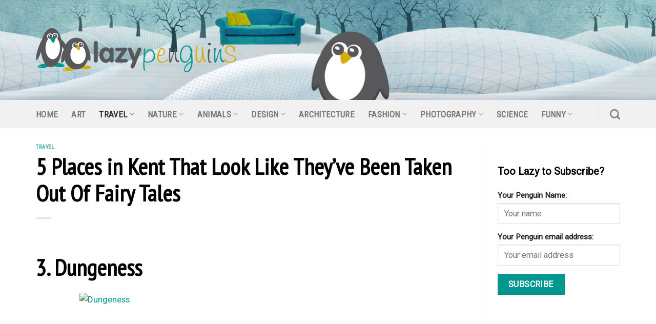

--- FILE ---
content_type: text/html; charset=UTF-8
request_url: https://lazypenguins.com/5-places-in-kent-that-look-like-theyve-been-taken-out-of-fairy-tales/3/
body_size: 22227
content:
<!DOCTYPE html>
<!--[if IE 9 ]> <html lang="en-US" class="ie9 loading-site no-js"> <![endif]-->
<!--[if IE 8 ]> <html lang="en-US" class="ie8 loading-site no-js"> <![endif]-->
<!--[if (gte IE 9)|!(IE)]><!--><html lang="en-US" class="loading-site no-js"> <!--<![endif]-->
<head>
	<meta charset="UTF-8" />
	<link rel="profile" href="https://gmpg.org/xfn/11" />
	<link rel="pingback" href="https://lazypenguins.com/xmlrpc.php" />

	<script type="text/javascript"
		id="Cookiebot"
		src="https://consent.cookiebot.com/uc.js"
		data-cbid="fcaff56a-a720-4811-9321-0d775f337702"
						data-culture="EN"
				data-blockingmode="auto"
	 defer></script>
<script data-cookieconsent="ignore">
	window.dataLayer = window.dataLayer || [];
	function gtag() {
		dataLayer.push(arguments);
	}
	gtag("consent", "default", {
		ad_storage: "denied",
		analytics_storage: "denied",
		functionality_storage: "denied",
		personalization_storage: "denied",
		security_storage: "granted",
		wait_for_update: 500,
	});
	gtag("set", "ads_data_redaction", true);
	gtag("set", "url_passthrough", true);
</script>
<meta name="viewport" content="width=device-width, initial-scale=1" /><script>(function(html){html.className = html.className.replace(/\bno-js\b/,'js')})(document.documentElement);</script>
<meta name='robots' content='index, follow, max-image-preview:large, max-snippet:-1, max-video-preview:-1' />

	<!-- This site is optimized with the Yoast SEO plugin v26.8 - https://yoast.com/product/yoast-seo-wordpress/ -->
	<title>5 Places in Kent That Look Like They’ve Been Taken Out Of Fairy Tales</title><link rel="preload" as="style" href="https://fonts.googleapis.com/css?family=PT%20Sans%20Narrow%3Aregular%2Cregular%7CRoboto%3Aregular%2Cregular%7CRoboto%20Condensed%3Aregular%2Cregular%7C-apple-system%2C%20BlinkMacSystemFont%2C%20%26quot%3BSegoe%20UI%26quot%3B%2C%20Roboto%2C%20Oxygen-Sans%2C%20Ubuntu%2C%20Cantarell%2C%20%26quot%3BHelvetica%20Neue%26quot%3B%2C%20sans-serif%3Aregular%2Cregular&#038;display=swap" /><link rel="stylesheet" href="https://fonts.googleapis.com/css?family=PT%20Sans%20Narrow%3Aregular%2Cregular%7CRoboto%3Aregular%2Cregular%7CRoboto%20Condensed%3Aregular%2Cregular%7C-apple-system%2C%20BlinkMacSystemFont%2C%20%26quot%3BSegoe%20UI%26quot%3B%2C%20Roboto%2C%20Oxygen-Sans%2C%20Ubuntu%2C%20Cantarell%2C%20%26quot%3BHelvetica%20Neue%26quot%3B%2C%20sans-serif%3Aregular%2Cregular&#038;display=swap" media="print" onload="this.media='all'" /><noscript><link rel="stylesheet" href="https://fonts.googleapis.com/css?family=PT%20Sans%20Narrow%3Aregular%2Cregular%7CRoboto%3Aregular%2Cregular%7CRoboto%20Condensed%3Aregular%2Cregular%7C-apple-system%2C%20BlinkMacSystemFont%2C%20%26quot%3BSegoe%20UI%26quot%3B%2C%20Roboto%2C%20Oxygen-Sans%2C%20Ubuntu%2C%20Cantarell%2C%20%26quot%3BHelvetica%20Neue%26quot%3B%2C%20sans-serif%3Aregular%2Cregular&#038;display=swap" /></noscript><style id="rocket-critical-css">.mc4wp-form input[name^=_mc4wp_honey]{display:none!important}.mc4wp-form-basic{margin:1em 0}.mc4wp-form-basic label,.mc4wp-form-basic input{box-sizing:border-box;vertical-align:baseline;width:auto;height:auto;line-height:normal;display:block}.mc4wp-form-basic label:after,.mc4wp-form-basic input:after{content:"";clear:both;display:table}.mc4wp-form-basic label{margin-bottom:6px;font-weight:700;display:block}.mc4wp-form-basic input[type=text],.mc4wp-form-basic input[type=email]{width:100%;max-width:480px;min-height:32px}.mc4wp-form-basic input[type=submit]{-webkit-appearance:none;-moz-appearance:none;appearance:none;display:inline-block}html{font-family:sans-serif;-ms-text-size-adjust:100%;-webkit-text-size-adjust:100%}body{margin:0}article,aside,header,main{display:block}a{background-color:transparent}strong{font-weight:inherit}strong{font-weight:bolder}img{border-style:none}button,input,select,textarea{font:inherit}button,input,select{overflow:visible}button,select{text-transform:none}button,[type=submit]{-webkit-appearance:button}button::-moz-focus-inner,input::-moz-focus-inner{border:0;padding:0}button:-moz-focusring,input:-moz-focusring{outline:1px dotted ButtonText}textarea{overflow:auto}[type=search]{-webkit-appearance:textfield}[type=search]::-webkit-search-cancel-button,[type=search]::-webkit-search-decoration{-webkit-appearance:none}*,*:before,*:after{-webkit-box-sizing:border-box;box-sizing:border-box}html{-webkit-box-sizing:border-box;box-sizing:border-box;background-attachment:fixed}body{color:#777;scroll-behavior:smooth;-webkit-font-smoothing:antialiased;-moz-osx-font-smoothing:grayscale}img{max-width:100%;height:auto;display:inline-block;vertical-align:middle}p:empty{display:none}a,button,input{-ms-touch-action:manipulation;touch-action:manipulation}ins{text-decoration:none}iframe{max-width:100%}.col{position:relative;margin:0;padding:0 15px 30px;width:100%}@media screen and (max-width:849px){.col{padding-bottom:30px}}@media screen and (min-width:850px){.row-divided>.col+.col:not(.large-12){border-left:1px solid #ececec}}@media screen and (min-width:850px){.large-3{max-width:25%;-ms-flex-preferred-size:25%;flex-basis:25%}.large-9{max-width:75%;-ms-flex-preferred-size:75%;flex-basis:75%}}body,.container,.row{width:100%;margin-left:auto;margin-right:auto}.container{padding-left:15px;padding-right:15px}.container,.row{max-width:1080px}.row.row-large{max-width:1110px}.flex-row{-js-display:flex;display:-webkit-box;display:-ms-flexbox;display:flex;-webkit-box-orient:horizontal;-webkit-box-direction:normal;-ms-flex-flow:row nowrap;flex-flow:row nowrap;-webkit-box-align:center;-ms-flex-align:center;align-items:center;-webkit-box-pack:justify;-ms-flex-pack:justify;justify-content:space-between;width:100%}.header .flex-row{height:100%}.flex-col{max-height:100%}.flex-grow{-webkit-box-flex:1;-ms-flex:1;flex:1;-ms-flex-negative:1;-ms-flex-preferred-size:auto!important}.flex-left{margin-right:auto}.flex-right{margin-left:auto}@media all and (-ms-high-contrast:none){.nav>li>a>i{top:-1px}}.row{width:100%;-js-display:flex;display:-webkit-box;display:-ms-flexbox;display:flex;-webkit-box-orient:horizontal;-webkit-box-direction:normal;-ms-flex-flow:row wrap;flex-flow:row wrap}@media screen and (min-width:850px){.row-large{padding-left:0;padding-right:0}.row-large>.col{padding:0 30px 30px;margin-bottom:0}}.nav-dropdown{position:absolute;min-width:260px;max-height:0;z-index:9;padding:20px 0 20px;opacity:0;margin:0;color:#777;background-color:#fff;text-align:left;display:table;left:-99999px}.nav-dropdown:after{visibility:hidden;display:block;content:"";clear:both;height:0}.nav-dropdown li{display:block;margin:0;vertical-align:top}.nav-dropdown>li.html{min-width:260px}.nav-dropdown>li>a{width:auto;display:block;padding:10px 20px;line-height:1.3}.nav-dropdown>li:last-child:not(.nav-dropdown-col)>a{border-bottom:0!important}.nav-dropdown.nav-dropdown-default>li>a{padding-left:0;padding-right:0;margin:0 10px;border-bottom:1px solid #ececec}.nav-dropdown-default{padding:20px}.nav-dropdown-has-arrow li.has-dropdown:after,.nav-dropdown-has-arrow li.has-dropdown:before{bottom:-2px;z-index:10;opacity:0;left:50%;border:solid transparent;content:"";height:0;width:0;position:absolute}.nav-dropdown-has-arrow li.has-dropdown:after{border-color:rgba(221,221,221,0);border-bottom-color:#fff;border-width:8px;margin-left:-8px}.nav-dropdown-has-arrow li.has-dropdown:before{z-index:-999;border-width:11px;margin-left:-11px}.nav-dropdown-has-shadow .nav-dropdown{-webkit-box-shadow:1px 1px 15px rgba(0,0,0,.15);box-shadow:1px 1px 15px rgba(0,0,0,.15)}.nav-dropdown-has-arrow.nav-dropdown-has-border li.has-dropdown:before{border-bottom-color:#ddd}.nav-dropdown-has-border .nav-dropdown{border:2px solid #ddd}.nav,.nav ul:not(.nav-dropdown){margin:0;padding:0}.nav>li>button{margin-bottom:0}.nav{width:100%;position:relative;display:inline-block;display:-webkit-box;display:-ms-flexbox;display:flex;-webkit-box-orient:horizontal;-webkit-box-direction:normal;-ms-flex-flow:row wrap;flex-flow:row wrap;-webkit-box-align:center;-ms-flex-align:center;align-items:center}.nav>li{display:inline-block;list-style:none;margin:0;padding:0;position:relative;margin:0 7px}.nav>li>a{padding:10px 0;display:inline-block;display:-webkit-inline-box;display:-ms-inline-flexbox;display:inline-flex;-ms-flex-wrap:wrap;flex-wrap:wrap;-webkit-box-align:center;-ms-flex-align:center;align-items:center}.nav-left{-webkit-box-pack:start;-ms-flex-pack:start;justify-content:flex-start}.nav-right{-webkit-box-pack:end;-ms-flex-pack:end;justify-content:flex-end}.nav>li>a,.nav-dropdown>li>a{color:rgba(102,102,102,.85)}.nav-dropdown>li>a{display:block}.nav>li.active>a{color:rgba(17,17,17,.85)}.nav li:first-child{margin-left:0!important}.nav li:last-child{margin-right:0!important}.nav-uppercase>li>a{letter-spacing:.02em;text-transform:uppercase;font-weight:bolder}li.html form,li.html input{margin:0}.toggle{height:auto;width:45px;line-height:1;-webkit-box-shadow:none!important;box-shadow:none!important;padding:0;color:currentColor;opacity:.6;margin:0 5px 0 0}.toggle i{font-size:1.8em}.nav.nav-vertical{-webkit-box-orient:vertical;-webkit-box-direction:normal;-ms-flex-flow:column;flex-flow:column}.nav.nav-vertical li{list-style:none;margin:0;width:100%}.nav-vertical li li{font-size:1em;padding-left:.5em}.nav-vertical>li{display:-webkit-box;display:-ms-flexbox;display:flex;-webkit-box-orient:horizontal;-webkit-box-direction:normal;-ms-flex-flow:row wrap;flex-flow:row wrap;-webkit-box-align:center;-ms-flex-align:center;align-items:center}.nav-vertical>li ul{width:100%}.nav-vertical>li>ul>li a,.nav-vertical>li>a{display:-webkit-box;display:-ms-flexbox;display:flex;-webkit-box-align:center;-ms-flex-align:center;align-items:center;width:auto;-webkit-box-flex:1;-ms-flex-positive:1;flex-grow:1}.nav-vertical>li.html{padding-top:1em;padding-bottom:1em}.nav-vertical>li>ul li a{color:#666}.nav-vertical>li>ul{margin:0 0 2em;padding-left:1em}.nav .children{position:fixed;opacity:0;left:-99999px;-webkit-transform:translateX(-10px);-ms-transform:translateX(-10px);transform:translateX(-10px)}.nav-sidebar.nav-vertical>li+li{border-top:1px solid #ececec}.nav-vertical>li+li{border-top:1px solid #ececec}.nav-vertical .social-icons{display:block;width:100%}.button,button,input[type=submit]{position:relative;display:inline-block;background-color:transparent;text-transform:uppercase;font-size:.97em;letter-spacing:.03em;font-weight:bolder;text-align:center;color:currentColor;text-decoration:none;border:1px solid transparent;vertical-align:middle;border-radius:0;margin-top:0;margin-right:1em;text-shadow:none;line-height:2.4em;min-height:2.5em;padding:0 1.2em;max-width:100%;text-rendering:optimizeLegibility;-webkit-box-sizing:border-box;box-sizing:border-box}.button.is-outline{line-height:2.19em}.button,input[type=submit]{color:#fff;background-color:#446084;background-color:var(--primary-color);border-color:rgba(0,0,0,.05)}.button.is-outline{border:2px solid currentColor;background-color:transparent}.is-outline{color:silver}input[type=submit],input[type=submit]{background-color:#446084}.secondary{background-color:#d26e4b}.text-center .button:first-of-type{margin-left:0!important}.flex-col button,.flex-col .button,.flex-col input{margin-bottom:0}.is-divider{height:3px;display:block;background-color:rgba(0,0,0,.1);margin:1em 0 1em;width:100%;max-width:30px}form{margin-bottom:0}input[type=email],input[type=search],input[type=text],textarea,select{-webkit-box-sizing:border-box;box-sizing:border-box;border:1px solid #ddd;padding:0 .75em;height:2.507em;font-size:.97em;border-radius:0;max-width:100%;width:100%;vertical-align:middle;background-color:#fff;color:#333;-webkit-box-shadow:inset 0 1px 2px rgba(0,0,0,.1);box-shadow:inset 0 1px 2px rgba(0,0,0,.1)}input[type=email],input[type=search],input[type=text],textarea{-webkit-appearance:none;-moz-appearance:none;appearance:none}textarea{padding-top:.7em;min-height:120px}label{font-weight:bold;display:block;font-size:.9em;margin-bottom:.4em}select{-webkit-box-shadow:inset 0 -1.4em 1em 0 rgba(0,0,0,.02);box-shadow:inset 0 -1.4em 1em 0 rgba(0,0,0,.02);background-color:#fff;-webkit-appearance:none;-moz-appearance:none;background-image:url("data:image/svg+xml;charset=utf8, %3Csvg xmlns='http://www.w3.org/2000/svg' width='24' height='24' viewBox='0 0 24 24' fill='none' stroke='%23333' stroke-width='2' stroke-linecap='round' stroke-linejoin='round' class='feather feather-chevron-down'%3E%3Cpolyline points='6 9 12 15 18 9'%3E%3C/polyline%3E%3C/svg%3E");background-position:right .45em top 50%;background-repeat:no-repeat;padding-right:1.4em;background-size:auto 16px;border-radius:0;display:block}@media screen and (-ms-high-contrast:active),(-ms-high-contrast:none){select::-ms-expand{display:none}}i[class^=icon-]{font-family:"fl-icons"!important;font-display:block;speak:none!important;margin:0;padding:0;display:inline-block;font-style:normal!important;font-weight:normal!important;font-variant:normal!important;text-transform:none!important;position:relative;line-height:1.2}button i,.button i{vertical-align:middle;top:-1.5px}a.icon:not(.button){font-family:sans-serif;margin-left:.25em;margin-right:.25em;font-size:1.2em}.button.icon{margin-left:.12em;margin-right:.12em;min-width:2.5em;padding-left:.6em;padding-right:.6em;display:inline-block}.button.icon i{font-size:1.2em}.button.icon.circle{padding-left:0;padding-right:0}.button.icon.circle>i{margin:0 8px}.button.icon.circle>i:only-child{margin:0}.nav>li>a>i{vertical-align:middle;font-size:20px}.nav>li>a>i.icon-search{font-size:1.2em}.nav>li>a>i.icon-menu{font-size:1.9em}.nav>li.has-icon>a>i{min-width:1em}.has-dropdown .icon-angle-down{font-size:16px;margin-left:.2em;opacity:.6}img{opacity:1}.mfp-hide{display:none!important}label{color:#222}a{color:#334862;text-decoration:none}a.plain{color:currentColor}ul{list-style:disc}ul{margin-top:0;padding:0}ul ul{margin:1.5em 0 1.5em 3em}li{margin-bottom:.6em}.button,button,input,textarea,select{margin-bottom:1em}form,p,ul{margin-bottom:1.3em}form p{margin-bottom:.5em}body{line-height:1.6}h1,h2,h6{color:#555;width:100%;margin-top:0;margin-bottom:.5em;text-rendering:optimizeSpeed}h1{font-size:1.7em;line-height:1.3}h2{font-size:1.6em;line-height:1.3}h6{font-size:.85em;opacity:.8}@media (max-width:549px){h1{font-size:1.4em}h2{font-size:1.2em}}p{margin-top:0}h6{line-height:1.05;letter-spacing:.05em;text-transform:uppercase}.is-normal{font-weight:normal}.is-small{font-size:.8em}.is-xsmall{font-size:.7em}.nav>li>a{font-size:.8em}.nav>li.html{font-size:.85em}.nav-size-large>li>a{font-size:1em}.nav-spacing-xlarge>li{margin:0 13px}.container:after,.row:after{content:"";display:table;clear:both}@media (min-width:850px){.show-for-medium{display:none!important}}@media (max-width:849px){.hide-for-medium{display:none!important}}.mb-0{margin-bottom:0!important}.ml-0{margin-left:0!important}.text-left{text-align:left}.text-left .is-divider{margin-right:auto;margin-left:0}.relative{position:relative!important}.fixed{position:fixed!important;z-index:12}.bottom{bottom:0}.fill{position:absolute;top:0;left:0;height:100%;right:0;bottom:0;padding:0!important;margin:0!important}.circle{border-radius:999px!important;-o-object-fit:cover;object-fit:cover}.z-1{z-index:21}.z-top{z-index:9995}.no-scrollbar{-ms-overflow-style:-ms-autohiding-scrollbar;scrollbar-width:none}.no-scrollbar::-webkit-scrollbar{width:0px!important;height:0px!important}.screen-reader-text{clip:rect(1px,1px,1px,1px);position:absolute!important;height:1px;width:1px;overflow:hidden}.button.tooltip{opacity:1}html{overflow-x:hidden}@media (max-width:849px){body{overflow-x:hidden}}#wrapper,#main{background-color:#fff;position:relative}.page-wrapper{padding-top:30px;padding-bottom:30px}.is-sticky-column{will-change:min-height}.is-sticky-column__inner{-webkit-transform:translate(0,0);-ms-transform:translate(0,0);transform:translate(0,0);-webkit-transform:translate3d(0,0,0);transform:translate3d(0,0,0);will-change:position,transform}.header,.header-wrapper{width:100%;z-index:30;position:relative;background-size:cover;background-position:50% 0}.header-bg-color{background-color:rgba(255,255,255,.9)}.header-bottom{display:-webkit-box;display:-ms-flexbox;display:flex;-webkit-box-align:center;-ms-flex-align:center;align-items:center;-ms-flex-wrap:no-wrap;flex-wrap:no-wrap}.header-bg-image,.header-bg-color{background-position:50% 0}.header-main{z-index:10;position:relative}.header-bottom{z-index:9;position:relative;min-height:35px}.nav>li.header-divider{border-left:1px solid rgba(0,0,0,.1);height:30px;vertical-align:middle;position:relative;margin:0 7.5px}.post{margin:0 0 30px}.entry-header-text{padding:1.5em 0 1.5em}.entry-header-text-top{padding-top:0}.entry-content{padding-top:1.5em;padding-bottom:1.5em}@media (min-width:850px){.aligncenter{clear:both;display:block;margin:0 auto}}.widget{margin-bottom:1.5em}html{background-color:#5b5b5b}.back-to-top{margin:0;opacity:0;bottom:20px;right:20px;-webkit-transform:translateY(30%);-ms-transform:translateY(30%);transform:translateY(30%)}.logo{line-height:1;margin:0}.logo a{text-decoration:none;display:block;color:#446084;font-size:32px;text-transform:uppercase;font-weight:bolder;margin:0}.logo img{display:block;width:auto}.header-logo-dark{display:none!important}.logo-left .logo{margin-left:0;margin-right:30px}@media screen and (max-width:849px){.header-inner .nav{-ms-flex-wrap:nowrap;flex-wrap:nowrap}.medium-logo-center .flex-left{-webkit-box-ordinal-group:2;-ms-flex-order:1;order:1;-webkit-box-flex:1;-ms-flex:1 1 0px;flex:1 1 0}.medium-logo-center .logo{-webkit-box-ordinal-group:3;-ms-flex-order:2;order:2;text-align:center;margin:0 15px}.medium-logo-center .logo img{margin:0 auto}.medium-logo-center .flex-right{-webkit-box-flex:1;-ms-flex:1 1 0px;flex:1 1 0;-webkit-box-ordinal-group:4;-ms-flex-order:3;order:3}}.sidebar-menu .search-form{display:block!important}.searchform-wrapper form{margin-bottom:0}.sidebar-menu .search-form{padding:5px 0;width:100%}.searchform-wrapper:not(.form-flat) .submit-button{border-top-left-radius:0!important;border-bottom-left-radius:0!important}.searchform{position:relative}.searchform .button.icon{margin:0}.searchform .button.icon i{font-size:1.2em}.searchform-wrapper{width:100%}.searchform-wrapper .autocomplete-suggestions{overflow-y:scroll;-webkit-overflow-scrolling:touch;max-height:50vh;overflow-y:auto}.header .search-form .autocomplete-suggestions{max-height:80vh}.header .search-form .live-search-results{text-align:left;color:#111;top:105%;-webkit-box-shadow:0 0 10px 0 rgba(0,0,0,.1);box-shadow:0 0 10px 0 rgba(0,0,0,.1);left:0;right:0;background-color:rgba(255,255,255,.95);position:absolute}.header li .html .live-search-results{top:0;position:relative;-webkit-box-shadow:none;box-shadow:none;background-color:transparent}.icon-menu:before{content:""}.icon-angle-up:before{content:""}.icon-angle-down:before{content:""}.icon-twitter:before{content:""}.icon-envelop:before{content:""}.icon-facebook:before{content:""}.icon-search:before{content:""}.icon-whatsapp:before{content:""}.social-icons{display:inline-block;vertical-align:middle;font-size:.85em;color:#999}.html .social-icons{font-size:1em}.social-icons i{min-width:1em}</style>
	<meta name="description" content="Kent is one of the English counties located in the South-Easternmost part of the islands. Like most state it has a lot of unique points of interest to see including ca..." />
	<link rel="canonical" href="https://lazypenguins.com/5-places-in-kent-that-look-like-theyve-been-taken-out-of-fairy-tales/3/" />
	<link rel="prev" href="https://lazypenguins.com/5-places-in-kent-that-look-like-theyve-been-taken-out-of-fairy-tales/2/" />
	<link rel="next" href="https://lazypenguins.com/5-places-in-kent-that-look-like-theyve-been-taken-out-of-fairy-tales/4/" />
	<meta property="og:locale" content="en_US" />
	<meta property="og:type" content="article" />
	<meta property="og:title" content="5 Places in Kent That Look Like They’ve Been Taken Out Of Fairy Tales" />
	<meta property="og:description" content="Kent is one of the English counties located in the South-Easternmost part of the islands. Like most state it has a lot of unique points of interest to see including ca..." />
	<meta property="og:url" content="https://lazypenguins.com/5-places-in-kent-that-look-like-theyve-been-taken-out-of-fairy-tales/" />
	<meta property="og:site_name" content="Lazy Penguins" />
	<meta property="article:published_time" content="2016-02-05T12:25:01+00:00" />
	<meta property="article:modified_time" content="2016-08-01T14:27:04+00:00" />
	<meta property="og:image" content="https://lazypenguins.com/wp-content/uploads/2016/02/Scotney-Castle.jpg" />
	<meta property="og:image:width" content="900" />
	<meta property="og:image:height" content="600" />
	<meta property="og:image:type" content="image/jpeg" />
	<meta name="author" content="Lazy Penguin" />
	<meta name="twitter:card" content="summary_large_image" />
	<meta name="twitter:label1" content="Written by" />
	<meta name="twitter:data1" content="Lazy Penguin" />
	<meta name="twitter:label2" content="Est. reading time" />
	<meta name="twitter:data2" content="1 minute" />
	<script type="application/ld+json" class="yoast-schema-graph">{"@context":"https://schema.org","@graph":[{"@type":"Article","@id":"https://lazypenguins.com/5-places-in-kent-that-look-like-theyve-been-taken-out-of-fairy-tales/3/#article","isPartOf":{"@id":"https://lazypenguins.com/5-places-in-kent-that-look-like-theyve-been-taken-out-of-fairy-tales/"},"author":{"name":"Lazy Penguin","@id":"https://lazypenguins.com/#/schema/person/9592943104d414c8ab71f9f008345708"},"headline":"5 Places in Kent That Look Like They’ve Been Taken Out Of Fairy Tales","datePublished":"2016-02-05T12:25:01+00:00","dateModified":"2016-08-01T14:27:04+00:00","mainEntityOfPage":{"@id":"https://lazypenguins.com/5-places-in-kent-that-look-like-theyve-been-taken-out-of-fairy-tales/"},"wordCount":218,"commentCount":0,"image":{"@id":"https://lazypenguins.com/5-places-in-kent-that-look-like-theyve-been-taken-out-of-fairy-tales/3/#primaryimage"},"thumbnailUrl":"https://lazypenguins.com/wp-content/uploads/2016/02/Warren-Bay.jpg","keywords":["amazing places in Kent","beautiful places in Kent","best of Kent","fairytale places in Kent","Kent places to see","Kent places to visit","unique places in Kent"],"articleSection":["Travel"],"inLanguage":"en-US","potentialAction":[{"@type":"CommentAction","name":"Comment","target":["https://lazypenguins.com/5-places-in-kent-that-look-like-theyve-been-taken-out-of-fairy-tales/3/#respond"]}]},{"@type":"WebPage","@id":"https://lazypenguins.com/5-places-in-kent-that-look-like-theyve-been-taken-out-of-fairy-tales/","url":"https://lazypenguins.com/5-places-in-kent-that-look-like-theyve-been-taken-out-of-fairy-tales/3/","name":"5 Places in Kent That Look Like They’ve Been Taken Out Of Fairy Tales","isPartOf":{"@id":"https://lazypenguins.com/#website"},"primaryImageOfPage":{"@id":"https://lazypenguins.com/5-places-in-kent-that-look-like-theyve-been-taken-out-of-fairy-tales/3/#primaryimage"},"image":{"@id":"https://lazypenguins.com/5-places-in-kent-that-look-like-theyve-been-taken-out-of-fairy-tales/3/#primaryimage"},"thumbnailUrl":"https://lazypenguins.com/wp-content/uploads/2016/02/Warren-Bay.jpg","datePublished":"2016-02-05T12:25:01+00:00","dateModified":"2016-08-01T14:27:04+00:00","author":{"@id":"https://lazypenguins.com/#/schema/person/9592943104d414c8ab71f9f008345708"},"description":"Kent is one of the English counties located in the South-Easternmost part of the islands. Like most state it has a lot of unique points of interest to see..","breadcrumb":{"@id":"https://lazypenguins.com/5-places-in-kent-that-look-like-theyve-been-taken-out-of-fairy-tales/3/#breadcrumb"},"inLanguage":"en-US","potentialAction":[{"@type":"ReadAction","target":["https://lazypenguins.com/5-places-in-kent-that-look-like-theyve-been-taken-out-of-fairy-tales/3/"]}]},{"@type":"ImageObject","inLanguage":"en-US","@id":"https://lazypenguins.com/5-places-in-kent-that-look-like-theyve-been-taken-out-of-fairy-tales/3/#primaryimage","url":"","contentUrl":""},{"@type":"BreadcrumbList","@id":"https://lazypenguins.com/5-places-in-kent-that-look-like-theyve-been-taken-out-of-fairy-tales/3/#breadcrumb","itemListElement":[{"@type":"ListItem","position":1,"name":"Home","item":"https://lazypenguins.com/"},{"@type":"ListItem","position":2,"name":"5 Places in Kent That Look Like They’ve Been Taken Out Of Fairy Tales"}]},{"@type":"WebSite","@id":"https://lazypenguins.com/#website","url":"https://lazypenguins.com/","name":"Lazy Penguins","description":"","potentialAction":[{"@type":"SearchAction","target":{"@type":"EntryPoint","urlTemplate":"https://lazypenguins.com/?s={search_term_string}"},"query-input":{"@type":"PropertyValueSpecification","valueRequired":true,"valueName":"search_term_string"}}],"inLanguage":"en-US"},{"@type":"Person","@id":"https://lazypenguins.com/#/schema/person/9592943104d414c8ab71f9f008345708","name":"Lazy Penguin","image":{"@type":"ImageObject","inLanguage":"en-US","@id":"https://lazypenguins.com/#/schema/person/image/","url":"https://secure.gravatar.com/avatar/f4b5a33b0a851c27be4e7a613d03822c3b061598159ae5e8d67afdfad82c5d89?s=96&d=mm&r=g","contentUrl":"https://secure.gravatar.com/avatar/f4b5a33b0a851c27be4e7a613d03822c3b061598159ae5e8d67afdfad82c5d89?s=96&d=mm&r=g","caption":"Lazy Penguin"}}]}</script>
	<!-- / Yoast SEO plugin. -->


<link rel='dns-prefetch' href='//cdn.jsdelivr.net' />
<link rel='dns-prefetch' href='//fonts.googleapis.com' />
<link href='https://fonts.gstatic.com' crossorigin rel='preconnect' />
<link rel="alternate" type="application/rss+xml" title="Lazy Penguins &raquo; Feed" href="https://lazypenguins.com/feed/" />
<link rel="alternate" title="oEmbed (JSON)" type="application/json+oembed" href="https://lazypenguins.com/wp-json/oembed/1.0/embed?url=https%3A%2F%2Flazypenguins.com%2F5-places-in-kent-that-look-like-theyve-been-taken-out-of-fairy-tales%2F" />
<link rel="alternate" title="oEmbed (XML)" type="text/xml+oembed" href="https://lazypenguins.com/wp-json/oembed/1.0/embed?url=https%3A%2F%2Flazypenguins.com%2F5-places-in-kent-that-look-like-theyve-been-taken-out-of-fairy-tales%2F&#038;format=xml" />
<link rel="prefetch" href="https://lazypenguins.com/wp-content/themes/flatsome/assets/js/chunk.countup.fe2c1016.js" />
<link rel="prefetch" href="https://lazypenguins.com/wp-content/themes/flatsome/assets/js/chunk.sticky-sidebar.a58a6557.js" />
<link rel="prefetch" href="https://lazypenguins.com/wp-content/themes/flatsome/assets/js/chunk.tooltips.29144c1c.js" />
<link rel="prefetch" href="https://lazypenguins.com/wp-content/themes/flatsome/assets/js/chunk.vendors-popups.947eca5c.js" />
<link rel="prefetch" href="https://lazypenguins.com/wp-content/themes/flatsome/assets/js/chunk.vendors-slider.c7f2bd49.js" />
<style id='wp-img-auto-sizes-contain-inline-css' type='text/css'>
img:is([sizes=auto i],[sizes^="auto," i]){contain-intrinsic-size:3000px 1500px}
/*# sourceURL=wp-img-auto-sizes-contain-inline-css */
</style>
<style id='classic-theme-styles-inline-css' type='text/css'>
/*! This file is auto-generated */
.wp-block-button__link{color:#fff;background-color:#32373c;border-radius:9999px;box-shadow:none;text-decoration:none;padding:calc(.667em + 2px) calc(1.333em + 2px);font-size:1.125em}.wp-block-file__button{background:#32373c;color:#fff;text-decoration:none}
/*# sourceURL=/wp-includes/css/classic-themes.min.css */
</style>
<link data-minify="1" rel='preload'  href='https://lazypenguins.com/wp-content/cache/min/1/wp-content/plugins/contact-form-7/includes/css/styles.css?ver=1706611031' data-rocket-async="style" as="style" onload="this.onload=null;this.rel='stylesheet'" onerror="this.removeAttribute('data-rocket-async')"  type='text/css' media='all' />
<link data-minify="1" rel='preload'  href='https://lazypenguins.com/wp-content/cache/min/1/wp-content/plugins/mailchimp-for-wp/assets/css/form-basic.css?ver=1706611031' data-rocket-async="style" as="style" onload="this.onload=null;this.rel='stylesheet'" onerror="this.removeAttribute('data-rocket-async')"  type='text/css' media='all' />
<link data-minify="1" rel='preload'  href='https://lazypenguins.com/wp-content/cache/min/1/wp-content/themes/flatsome/assets/css/flatsome.css?ver=1706611031' data-rocket-async="style" as="style" onload="this.onload=null;this.rel='stylesheet'" onerror="this.removeAttribute('data-rocket-async')"  type='text/css' media='all' />
<style id='flatsome-main-inline-css' type='text/css'>
@font-face {
				font-family: "fl-icons";
				font-display: block;
				src: url(https://lazypenguins.com/wp-content/themes/flatsome/assets/css/icons/fl-icons.eot?v=3.15.7);
				src:
					url(https://lazypenguins.com/wp-content/themes/flatsome/assets/css/icons/fl-icons.eot#iefix?v=3.15.7) format("embedded-opentype"),
					url(https://lazypenguins.com/wp-content/themes/flatsome/assets/css/icons/fl-icons.woff2?v=3.15.7) format("woff2"),
					url(https://lazypenguins.com/wp-content/themes/flatsome/assets/css/icons/fl-icons.ttf?v=3.15.7) format("truetype"),
					url(https://lazypenguins.com/wp-content/themes/flatsome/assets/css/icons/fl-icons.woff?v=3.15.7) format("woff"),
					url(https://lazypenguins.com/wp-content/themes/flatsome/assets/css/icons/fl-icons.svg?v=3.15.7#fl-icons) format("svg");
			}
/*# sourceURL=flatsome-main-inline-css */
</style>
<link rel='preload'  href='https://lazypenguins.com/wp-content/themes/lazypenguins/style.css?ver=3.0' data-rocket-async="style" as="style" onload="this.onload=null;this.rel='stylesheet'" onerror="this.removeAttribute('data-rocket-async')"  type='text/css' media='all' />

<style id='rocket-lazyload-inline-css' type='text/css'>
.rll-youtube-player{position:relative;padding-bottom:56.23%;height:0;overflow:hidden;max-width:100%;}.rll-youtube-player:focus-within{outline: 2px solid currentColor;outline-offset: 5px;}.rll-youtube-player iframe{position:absolute;top:0;left:0;width:100%;height:100%;z-index:100;background:0 0}.rll-youtube-player img{bottom:0;display:block;left:0;margin:auto;max-width:100%;width:100%;position:absolute;right:0;top:0;border:none;height:auto;-webkit-transition:.4s all;-moz-transition:.4s all;transition:.4s all}.rll-youtube-player img:hover{-webkit-filter:brightness(75%)}.rll-youtube-player .play{height:100%;width:100%;left:0;top:0;position:absolute;background:url(https://lazypenguins.com/wp-content/plugins/wp-rocket/assets/img/youtube.png) no-repeat center;background-color: transparent !important;cursor:pointer;border:none;}
/*# sourceURL=rocket-lazyload-inline-css */
</style>
<style id='quads-styles-inline-css' type='text/css'>

    .quads-location ins.adsbygoogle {
        background: transparent !important;
    }
    .quads.quads_ad_container { display: grid; grid-template-columns: auto; grid-gap: 10px; padding: 10px; }
    .grid_image{animation: fadeIn 0.5s;-webkit-animation: fadeIn 0.5s;-moz-animation: fadeIn 0.5s;
        -o-animation: fadeIn 0.5s;-ms-animation: fadeIn 0.5s;}
    .quads-ad-label { font-size: 12px; text-align: center; color: #333;}
    .quads-text-around-ad-label-text_around_left {
        width: 50%;
        float: left;
    }
    .quads-text-around-ad-label-text_around_right {
        width: 50%;
        float: right;
    } 
    .quads_click_impression { display: none;}
/*# sourceURL=quads-styles-inline-css */
</style>
<script type="text/javascript" src="https://lazypenguins.com/wp-includes/js/jquery/jquery.min.js?ver=3.7.1" id="jquery-core-js"></script>
<link rel="https://api.w.org/" href="https://lazypenguins.com/wp-json/" /><link rel="alternate" title="JSON" type="application/json" href="https://lazypenguins.com/wp-json/wp/v2/posts/10612" /><link rel="EditURI" type="application/rsd+xml" title="RSD" href="https://lazypenguins.com/xmlrpc.php?rsd" />
<meta name="generator" content="WordPress 6.9" />
<link rel='shortlink' href='https://lazypenguins.com/?p=10612' />
<script type='text/javascript'>document.cookie = 'quads_browser_width='+screen.width;</script>		<!-- Global site tag (gtag.js) - Google Analytics -->
		<script async src="https://www.googletagmanager.com/gtag/js?id=UA-221142874-1"></script>
		<script>
			window.dataLayer = window.dataLayer || [];
			function gtag(){dataLayer.push(arguments);}
			gtag('js', new Date());

			gtag('config', 'UA-221142874-1');
		</script>
	<style>.bg{opacity: 0; transition: opacity 1s; -webkit-transition: opacity 1s;} .bg-loaded{opacity: 1;}</style><!--[if IE]><link rel="stylesheet" type="text/css" href="https://lazypenguins.com/wp-content/themes/flatsome/assets/css/ie-fallback.css"><script src="//cdnjs.cloudflare.com/ajax/libs/html5shiv/3.6.1/html5shiv.js"></script><script>var head = document.getElementsByTagName('head')[0],style = document.createElement('style');style.type = 'text/css';style.styleSheet.cssText = ':before,:after{content:none !important';head.appendChild(style);setTimeout(function(){head.removeChild(style);}, 0);</script><script src="https://lazypenguins.com/wp-content/themes/flatsome/assets/libs/ie-flexibility.js"></script><![endif]--><meta name="google-site-verification" content="NU377Hc8n8oC4sULQJ9Uo6sQcMTJRXEwOectL-Oa_I0" /><style>.mc4wp-checkbox-wp-comment-form{clear:both;width:auto;display:block;position:static}.mc4wp-checkbox-wp-comment-form input{float:none;vertical-align:middle;-webkit-appearance:checkbox;width:auto;max-width:21px;margin:0 6px 0 0;padding:0;position:static;display:inline-block!important}.mc4wp-checkbox-wp-comment-form label{float:none;cursor:pointer;width:auto;margin:0 0 16px;display:block;position:static}</style><style>.mc4wp-checkbox-wp-registration-form{clear:both;width:auto;display:block;position:static}.mc4wp-checkbox-wp-registration-form input{float:none;vertical-align:middle;-webkit-appearance:checkbox;width:auto;max-width:21px;margin:0 6px 0 0;padding:0;position:static;display:inline-block!important}.mc4wp-checkbox-wp-registration-form label{float:none;cursor:pointer;width:auto;margin:0 0 16px;display:block;position:static}</style><link rel="icon" href="https://lazypenguins.com/wp-content/uploads/2014/08/cropped-logo2-32x32.png" sizes="32x32" />
<link rel="icon" href="https://lazypenguins.com/wp-content/uploads/2014/08/cropped-logo2-192x192.png" sizes="192x192" />
<link rel="apple-touch-icon" href="https://lazypenguins.com/wp-content/uploads/2014/08/cropped-logo2-180x180.png" />
<meta name="msapplication-TileImage" content="https://lazypenguins.com/wp-content/uploads/2014/08/cropped-logo2-270x270.png" />
<style id="custom-css" type="text/css">:root {--primary-color: #009790;}.container-width, .full-width .ubermenu-nav, .container, .row{max-width: 1170px}.row.row-collapse{max-width: 1140px}.row.row-small{max-width: 1162.5px}.row.row-large{max-width: 1200px}.header-main{height: 195px}#logo img{max-height: 195px}#logo{width:391px;}.header-bottom{min-height: 55px}.header-top{min-height: 30px}.transparent .header-main{height: 90px}.transparent #logo img{max-height: 90px}.has-transparent + .page-title:first-of-type,.has-transparent + #main > .page-title,.has-transparent + #main > div > .page-title,.has-transparent + #main .page-header-wrapper:first-of-type .page-title{padding-top: 140px;}.header.show-on-scroll,.stuck .header-main{height:100px!important}.stuck #logo img{max-height: 100px!important}.header-bottom {background-color: #f1f1f1}.header-bottom-nav > li > a{line-height: 16px }@media (max-width: 549px) {.header-main{height: 70px}#logo img{max-height: 70px}}/* Color */.accordion-title.active, .has-icon-bg .icon .icon-inner,.logo a, .primary.is-underline, .primary.is-link, .badge-outline .badge-inner, .nav-outline > li.active> a,.nav-outline >li.active > a, .cart-icon strong,[data-color='primary'], .is-outline.primary{color: #009790;}/* Color !important */[data-text-color="primary"]{color: #009790!important;}/* Background Color */[data-text-bg="primary"]{background-color: #009790;}/* Background */.scroll-to-bullets a,.featured-title, .label-new.menu-item > a:after, .nav-pagination > li > .current,.nav-pagination > li > span:hover,.nav-pagination > li > a:hover,.has-hover:hover .badge-outline .badge-inner,button[type="submit"], .button.wc-forward:not(.checkout):not(.checkout-button), .button.submit-button, .button.primary:not(.is-outline),.featured-table .title,.is-outline:hover, .has-icon:hover .icon-label,.nav-dropdown-bold .nav-column li > a:hover, .nav-dropdown.nav-dropdown-bold > li > a:hover, .nav-dropdown-bold.dark .nav-column li > a:hover, .nav-dropdown.nav-dropdown-bold.dark > li > a:hover, .header-vertical-menu__opener ,.is-outline:hover, .tagcloud a:hover,.grid-tools a, input[type='submit']:not(.is-form), .box-badge:hover .box-text, input.button.alt,.nav-box > li > a:hover,.nav-box > li.active > a,.nav-pills > li.active > a ,.current-dropdown .cart-icon strong, .cart-icon:hover strong, .nav-line-bottom > li > a:before, .nav-line-grow > li > a:before, .nav-line > li > a:before,.banner, .header-top, .slider-nav-circle .flickity-prev-next-button:hover svg, .slider-nav-circle .flickity-prev-next-button:hover .arrow, .primary.is-outline:hover, .button.primary:not(.is-outline), input[type='submit'].primary, input[type='submit'].primary, input[type='reset'].button, input[type='button'].primary, .badge-inner{background-color: #009790;}/* Border */.nav-vertical.nav-tabs > li.active > a,.scroll-to-bullets a.active,.nav-pagination > li > .current,.nav-pagination > li > span:hover,.nav-pagination > li > a:hover,.has-hover:hover .badge-outline .badge-inner,.accordion-title.active,.featured-table,.is-outline:hover, .tagcloud a:hover,blockquote, .has-border, .cart-icon strong:after,.cart-icon strong,.blockUI:before, .processing:before,.loading-spin, .slider-nav-circle .flickity-prev-next-button:hover svg, .slider-nav-circle .flickity-prev-next-button:hover .arrow, .primary.is-outline:hover{border-color: #009790}.nav-tabs > li.active > a{border-top-color: #009790}.widget_shopping_cart_content .blockUI.blockOverlay:before { border-left-color: #009790 }.woocommerce-checkout-review-order .blockUI.blockOverlay:before { border-left-color: #009790 }/* Fill */.slider .flickity-prev-next-button:hover svg,.slider .flickity-prev-next-button:hover .arrow{fill: #009790;}/* Background Color */[data-icon-label]:after, .secondary.is-underline:hover,.secondary.is-outline:hover,.icon-label,.button.secondary:not(.is-outline),.button.alt:not(.is-outline), .badge-inner.on-sale, .button.checkout, .single_add_to_cart_button, .current .breadcrumb-step{ background-color:#d7ae00; }[data-text-bg="secondary"]{background-color: #d7ae00;}/* Color */.secondary.is-underline,.secondary.is-link, .secondary.is-outline,.stars a.active, .star-rating:before, .woocommerce-page .star-rating:before,.star-rating span:before, .color-secondary{color: #d7ae00}/* Color !important */[data-text-color="secondary"]{color: #d7ae00!important;}/* Border */.secondary.is-outline:hover{border-color:#d7ae00}.success.is-underline:hover,.success.is-outline:hover,.success{background-color: #47b28b}.success-color, .success.is-link, .success.is-outline{color: #47b28b;}.success-border{border-color: #47b28b!important;}/* Color !important */[data-text-color="success"]{color: #47b28b!important;}/* Background Color */[data-text-bg="success"]{background-color: #47b28b;}.alert.is-underline:hover,.alert.is-outline:hover,.alert{background-color: #de4e4e}.alert.is-link, .alert.is-outline, .color-alert{color: #de4e4e;}/* Color !important */[data-text-color="alert"]{color: #de4e4e!important;}/* Background Color */[data-text-bg="alert"]{background-color: #de4e4e;}body{font-size: 105%;}@media screen and (max-width: 549px){body{font-size: 105%;}}body{font-family:"Roboto", sans-serif}body{font-weight: 0}body{color: #020202}.nav > li > a {font-family:"Roboto Condensed", sans-serif;}.mobile-sidebar-levels-2 .nav > li > ul > li > a {font-family:"Roboto Condensed", sans-serif;}.nav > li > a {font-weight: 0;}.mobile-sidebar-levels-2 .nav > li > ul > li > a {font-weight: 0;}h1,h2,h3,h4,h5,h6,.heading-font, .off-canvas-center .nav-sidebar.nav-vertical > li > a{font-family: "PT Sans Narrow", sans-serif;}h1,h2,h3,h4,h5,h6,.heading-font,.banner h1,.banner h2{font-weight: 0;}h1,h2,h3,h4,h5,h6,.heading-font{color: #020202;}.breadcrumbs{text-transform: none;}button,.button{text-transform: none;}.section-title span{text-transform: none;}h3.widget-title,span.widget-title{text-transform: none;}.alt-font{font-family: "-apple-system, BlinkMacSystemFont, "Segoe UI", Roboto, Oxygen-Sans, Ubuntu, Cantarell, "Helvetica Neue", sans-serif", sans-serif;}.alt-font{font-weight: 0!important;}a{color: #009790;}a:hover{color: #d7ae00;}.tagcloud a:hover{border-color: #d7ae00;background-color: #d7ae00;}.widget a{color: #009790;}.widget a:hover{color: #d7ae00;}.widget .tagcloud a:hover{border-color: #d7ae00; background-color: #d7ae00;}.absolute-footer, html{background-color: #242424}/* Custom CSS *//*global*/#header .header-main{background-image:url("/wp-content/uploads/2021/12/lazy_hero_header.jpg");background-size:cover;background-position:center center;}h1,h2,h3{font-size:45px !important;line-height:52px !important;}#secondary{margin-top: 2.4rem;}.absolute-footer ul{border:none;}#menu-below{margin-top: 14px;margin-bottom: 0;padding-bottom: 0;}.footer-secondary.pull-right {margin-top: 9px !important;padding-top:0;}img{width:100%;height:auto;image-rendering: -webkit-optimize-contrast;}.entry-meta.uppercase.is-xsmall,.entry-meta.clearfix{display:none !important;}/*captcha badge*/.grecaptcha-badge {width: 70px !important;overflow: hidden !important;transition: all 0.3s ease !important;left: 4px !important;bottom: 1.3em !important;z-index:10;}.grecaptcha-badge:hover {width: 256px !important;}/* Custom CSS Tablet */@media (max-width: 849px){.flex-col.show-for-medium.flex-left{display:none;}#menu-below{margin-top:0;}#menu-below li{line-height:20px;}.grecaptcha-badge{visibility:hidden !important;}}/* Custom CSS Mobile */@media (max-width: 549px){.medium-logo-center .logo{margin:0;padding-right:50px;}.header-main{height:120px;}}.label-new.menu-item > a:after{content:"New";}.label-hot.menu-item > a:after{content:"Hot";}.label-sale.menu-item > a:after{content:"Sale";}.label-popular.menu-item > a:after{content:"Popular";}</style><noscript><style id="rocket-lazyload-nojs-css">.rll-youtube-player, [data-lazy-src]{display:none !important;}</style></noscript><script>
/*! loadCSS rel=preload polyfill. [c]2017 Filament Group, Inc. MIT License */
(function(w){"use strict";if(!w.loadCSS){w.loadCSS=function(){}}
var rp=loadCSS.relpreload={};rp.support=(function(){var ret;try{ret=w.document.createElement("link").relList.supports("preload")}catch(e){ret=!1}
return function(){return ret}})();rp.bindMediaToggle=function(link){var finalMedia=link.media||"all";function enableStylesheet(){link.media=finalMedia}
if(link.addEventListener){link.addEventListener("load",enableStylesheet)}else if(link.attachEvent){link.attachEvent("onload",enableStylesheet)}
setTimeout(function(){link.rel="stylesheet";link.media="only x"});setTimeout(enableStylesheet,3000)};rp.poly=function(){if(rp.support()){return}
var links=w.document.getElementsByTagName("link");for(var i=0;i<links.length;i++){var link=links[i];if(link.rel==="preload"&&link.getAttribute("as")==="style"&&!link.getAttribute("data-loadcss")){link.setAttribute("data-loadcss",!0);rp.bindMediaToggle(link)}}};if(!rp.support()){rp.poly();var run=w.setInterval(rp.poly,500);if(w.addEventListener){w.addEventListener("load",function(){rp.poly();w.clearInterval(run)})}else if(w.attachEvent){w.attachEvent("onload",function(){rp.poly();w.clearInterval(run)})}}
if(typeof exports!=="undefined"){exports.loadCSS=loadCSS}
else{w.loadCSS=loadCSS}}(typeof global!=="undefined"?global:this))
</script><style id='global-styles-inline-css' type='text/css'>
:root{--wp--preset--aspect-ratio--square: 1;--wp--preset--aspect-ratio--4-3: 4/3;--wp--preset--aspect-ratio--3-4: 3/4;--wp--preset--aspect-ratio--3-2: 3/2;--wp--preset--aspect-ratio--2-3: 2/3;--wp--preset--aspect-ratio--16-9: 16/9;--wp--preset--aspect-ratio--9-16: 9/16;--wp--preset--color--black: #000000;--wp--preset--color--cyan-bluish-gray: #abb8c3;--wp--preset--color--white: #ffffff;--wp--preset--color--pale-pink: #f78da7;--wp--preset--color--vivid-red: #cf2e2e;--wp--preset--color--luminous-vivid-orange: #ff6900;--wp--preset--color--luminous-vivid-amber: #fcb900;--wp--preset--color--light-green-cyan: #7bdcb5;--wp--preset--color--vivid-green-cyan: #00d084;--wp--preset--color--pale-cyan-blue: #8ed1fc;--wp--preset--color--vivid-cyan-blue: #0693e3;--wp--preset--color--vivid-purple: #9b51e0;--wp--preset--gradient--vivid-cyan-blue-to-vivid-purple: linear-gradient(135deg,rgb(6,147,227) 0%,rgb(155,81,224) 100%);--wp--preset--gradient--light-green-cyan-to-vivid-green-cyan: linear-gradient(135deg,rgb(122,220,180) 0%,rgb(0,208,130) 100%);--wp--preset--gradient--luminous-vivid-amber-to-luminous-vivid-orange: linear-gradient(135deg,rgb(252,185,0) 0%,rgb(255,105,0) 100%);--wp--preset--gradient--luminous-vivid-orange-to-vivid-red: linear-gradient(135deg,rgb(255,105,0) 0%,rgb(207,46,46) 100%);--wp--preset--gradient--very-light-gray-to-cyan-bluish-gray: linear-gradient(135deg,rgb(238,238,238) 0%,rgb(169,184,195) 100%);--wp--preset--gradient--cool-to-warm-spectrum: linear-gradient(135deg,rgb(74,234,220) 0%,rgb(151,120,209) 20%,rgb(207,42,186) 40%,rgb(238,44,130) 60%,rgb(251,105,98) 80%,rgb(254,248,76) 100%);--wp--preset--gradient--blush-light-purple: linear-gradient(135deg,rgb(255,206,236) 0%,rgb(152,150,240) 100%);--wp--preset--gradient--blush-bordeaux: linear-gradient(135deg,rgb(254,205,165) 0%,rgb(254,45,45) 50%,rgb(107,0,62) 100%);--wp--preset--gradient--luminous-dusk: linear-gradient(135deg,rgb(255,203,112) 0%,rgb(199,81,192) 50%,rgb(65,88,208) 100%);--wp--preset--gradient--pale-ocean: linear-gradient(135deg,rgb(255,245,203) 0%,rgb(182,227,212) 50%,rgb(51,167,181) 100%);--wp--preset--gradient--electric-grass: linear-gradient(135deg,rgb(202,248,128) 0%,rgb(113,206,126) 100%);--wp--preset--gradient--midnight: linear-gradient(135deg,rgb(2,3,129) 0%,rgb(40,116,252) 100%);--wp--preset--font-size--small: 13px;--wp--preset--font-size--medium: 20px;--wp--preset--font-size--large: 36px;--wp--preset--font-size--x-large: 42px;--wp--preset--spacing--20: 0.44rem;--wp--preset--spacing--30: 0.67rem;--wp--preset--spacing--40: 1rem;--wp--preset--spacing--50: 1.5rem;--wp--preset--spacing--60: 2.25rem;--wp--preset--spacing--70: 3.38rem;--wp--preset--spacing--80: 5.06rem;--wp--preset--shadow--natural: 6px 6px 9px rgba(0, 0, 0, 0.2);--wp--preset--shadow--deep: 12px 12px 50px rgba(0, 0, 0, 0.4);--wp--preset--shadow--sharp: 6px 6px 0px rgba(0, 0, 0, 0.2);--wp--preset--shadow--outlined: 6px 6px 0px -3px rgb(255, 255, 255), 6px 6px rgb(0, 0, 0);--wp--preset--shadow--crisp: 6px 6px 0px rgb(0, 0, 0);}:where(.is-layout-flex){gap: 0.5em;}:where(.is-layout-grid){gap: 0.5em;}body .is-layout-flex{display: flex;}.is-layout-flex{flex-wrap: wrap;align-items: center;}.is-layout-flex > :is(*, div){margin: 0;}body .is-layout-grid{display: grid;}.is-layout-grid > :is(*, div){margin: 0;}:where(.wp-block-columns.is-layout-flex){gap: 2em;}:where(.wp-block-columns.is-layout-grid){gap: 2em;}:where(.wp-block-post-template.is-layout-flex){gap: 1.25em;}:where(.wp-block-post-template.is-layout-grid){gap: 1.25em;}.has-black-color{color: var(--wp--preset--color--black) !important;}.has-cyan-bluish-gray-color{color: var(--wp--preset--color--cyan-bluish-gray) !important;}.has-white-color{color: var(--wp--preset--color--white) !important;}.has-pale-pink-color{color: var(--wp--preset--color--pale-pink) !important;}.has-vivid-red-color{color: var(--wp--preset--color--vivid-red) !important;}.has-luminous-vivid-orange-color{color: var(--wp--preset--color--luminous-vivid-orange) !important;}.has-luminous-vivid-amber-color{color: var(--wp--preset--color--luminous-vivid-amber) !important;}.has-light-green-cyan-color{color: var(--wp--preset--color--light-green-cyan) !important;}.has-vivid-green-cyan-color{color: var(--wp--preset--color--vivid-green-cyan) !important;}.has-pale-cyan-blue-color{color: var(--wp--preset--color--pale-cyan-blue) !important;}.has-vivid-cyan-blue-color{color: var(--wp--preset--color--vivid-cyan-blue) !important;}.has-vivid-purple-color{color: var(--wp--preset--color--vivid-purple) !important;}.has-black-background-color{background-color: var(--wp--preset--color--black) !important;}.has-cyan-bluish-gray-background-color{background-color: var(--wp--preset--color--cyan-bluish-gray) !important;}.has-white-background-color{background-color: var(--wp--preset--color--white) !important;}.has-pale-pink-background-color{background-color: var(--wp--preset--color--pale-pink) !important;}.has-vivid-red-background-color{background-color: var(--wp--preset--color--vivid-red) !important;}.has-luminous-vivid-orange-background-color{background-color: var(--wp--preset--color--luminous-vivid-orange) !important;}.has-luminous-vivid-amber-background-color{background-color: var(--wp--preset--color--luminous-vivid-amber) !important;}.has-light-green-cyan-background-color{background-color: var(--wp--preset--color--light-green-cyan) !important;}.has-vivid-green-cyan-background-color{background-color: var(--wp--preset--color--vivid-green-cyan) !important;}.has-pale-cyan-blue-background-color{background-color: var(--wp--preset--color--pale-cyan-blue) !important;}.has-vivid-cyan-blue-background-color{background-color: var(--wp--preset--color--vivid-cyan-blue) !important;}.has-vivid-purple-background-color{background-color: var(--wp--preset--color--vivid-purple) !important;}.has-black-border-color{border-color: var(--wp--preset--color--black) !important;}.has-cyan-bluish-gray-border-color{border-color: var(--wp--preset--color--cyan-bluish-gray) !important;}.has-white-border-color{border-color: var(--wp--preset--color--white) !important;}.has-pale-pink-border-color{border-color: var(--wp--preset--color--pale-pink) !important;}.has-vivid-red-border-color{border-color: var(--wp--preset--color--vivid-red) !important;}.has-luminous-vivid-orange-border-color{border-color: var(--wp--preset--color--luminous-vivid-orange) !important;}.has-luminous-vivid-amber-border-color{border-color: var(--wp--preset--color--luminous-vivid-amber) !important;}.has-light-green-cyan-border-color{border-color: var(--wp--preset--color--light-green-cyan) !important;}.has-vivid-green-cyan-border-color{border-color: var(--wp--preset--color--vivid-green-cyan) !important;}.has-pale-cyan-blue-border-color{border-color: var(--wp--preset--color--pale-cyan-blue) !important;}.has-vivid-cyan-blue-border-color{border-color: var(--wp--preset--color--vivid-cyan-blue) !important;}.has-vivid-purple-border-color{border-color: var(--wp--preset--color--vivid-purple) !important;}.has-vivid-cyan-blue-to-vivid-purple-gradient-background{background: var(--wp--preset--gradient--vivid-cyan-blue-to-vivid-purple) !important;}.has-light-green-cyan-to-vivid-green-cyan-gradient-background{background: var(--wp--preset--gradient--light-green-cyan-to-vivid-green-cyan) !important;}.has-luminous-vivid-amber-to-luminous-vivid-orange-gradient-background{background: var(--wp--preset--gradient--luminous-vivid-amber-to-luminous-vivid-orange) !important;}.has-luminous-vivid-orange-to-vivid-red-gradient-background{background: var(--wp--preset--gradient--luminous-vivid-orange-to-vivid-red) !important;}.has-very-light-gray-to-cyan-bluish-gray-gradient-background{background: var(--wp--preset--gradient--very-light-gray-to-cyan-bluish-gray) !important;}.has-cool-to-warm-spectrum-gradient-background{background: var(--wp--preset--gradient--cool-to-warm-spectrum) !important;}.has-blush-light-purple-gradient-background{background: var(--wp--preset--gradient--blush-light-purple) !important;}.has-blush-bordeaux-gradient-background{background: var(--wp--preset--gradient--blush-bordeaux) !important;}.has-luminous-dusk-gradient-background{background: var(--wp--preset--gradient--luminous-dusk) !important;}.has-pale-ocean-gradient-background{background: var(--wp--preset--gradient--pale-ocean) !important;}.has-electric-grass-gradient-background{background: var(--wp--preset--gradient--electric-grass) !important;}.has-midnight-gradient-background{background: var(--wp--preset--gradient--midnight) !important;}.has-small-font-size{font-size: var(--wp--preset--font-size--small) !important;}.has-medium-font-size{font-size: var(--wp--preset--font-size--medium) !important;}.has-large-font-size{font-size: var(--wp--preset--font-size--large) !important;}.has-x-large-font-size{font-size: var(--wp--preset--font-size--x-large) !important;}
/*# sourceURL=global-styles-inline-css */
</style>
</head>

<body data-rsssl=1 class="wp-singular post-template-default single single-post postid-10612 single-format-standard paged-3 single-paged-3 wp-theme-flatsome wp-child-theme-lazypenguins lightbox nav-dropdown-has-arrow nav-dropdown-has-shadow nav-dropdown-has-border">


<a class="skip-link screen-reader-text" href="#main">Skip to content</a>

<div id="wrapper">

	
	<header id="header" class="header has-sticky sticky-jump">
		<div class="header-wrapper">
			<div id="masthead" class="header-main ">
      <div class="header-inner flex-row container logo-left medium-logo-center" role="navigation">

          <!-- Logo -->
          <div id="logo" class="flex-col logo">
            
<!-- Header logo -->
<a href="https://lazypenguins.com/" title="Lazy Penguins" rel="home">
		<img width="391" height="86" src="data:image/svg+xml,%3Csvg%20xmlns='http://www.w3.org/2000/svg'%20viewBox='0%200%20391%2086'%3E%3C/svg%3E" class="header_logo header-logo" alt="Lazy Penguins" data-lazy-src="https://lazypenguins.com/wp-content/uploads/2014/08/logo2.png"/><noscript><img width="391" height="86" src="https://lazypenguins.com/wp-content/uploads/2014/08/logo2.png" class="header_logo header-logo" alt="Lazy Penguins"/></noscript><img  width="391" height="86" src="data:image/svg+xml,%3Csvg%20xmlns='http://www.w3.org/2000/svg'%20viewBox='0%200%20391%2086'%3E%3C/svg%3E" class="header-logo-dark" alt="Lazy Penguins" data-lazy-src="https://lazypenguins.com/wp-content/uploads/2014/08/logo2.png"/><noscript><img  width="391" height="86" src="https://lazypenguins.com/wp-content/uploads/2014/08/logo2.png" class="header-logo-dark" alt="Lazy Penguins"/></noscript></a>
          </div>

          <!-- Mobile Left Elements -->
          <div class="flex-col show-for-medium flex-left">
            <ul class="mobile-nav nav nav-left ">
                          </ul>
          </div>

          <!-- Left Elements -->
          <div class="flex-col hide-for-medium flex-left
            flex-grow">
            <ul class="header-nav header-nav-main nav nav-left  nav-uppercase" >
                          </ul>
          </div>

          <!-- Right Elements -->
          <div class="flex-col hide-for-medium flex-right">
            <ul class="header-nav header-nav-main nav nav-right  nav-uppercase">
                          </ul>
          </div>

          <!-- Mobile Right Elements -->
          <div class="flex-col show-for-medium flex-right">
            <ul class="mobile-nav nav nav-right ">
              <li class="nav-icon has-icon">
  		<a href="#" data-open="#main-menu" data-pos="right" data-bg="main-menu-overlay" data-color="" class="is-small" aria-label="Menu" aria-controls="main-menu" aria-expanded="false">
		
		  <i class="icon-menu" ></i>
		  		</a>
	</li>            </ul>
          </div>

      </div>
     
      </div><div id="wide-nav" class="header-bottom wide-nav hide-for-medium">
    <div class="flex-row container">

                        <div class="flex-col hide-for-medium flex-left">
                <ul class="nav header-nav header-bottom-nav nav-left  nav-size-large nav-spacing-xlarge nav-uppercase">
                    <li id="menu-item-570" class="menu-item menu-item-type-custom menu-item-object-custom menu-item-home menu-item-570 menu-item-design-default"><a href="https://lazypenguins.com/" class="nav-top-link">Home</a></li>
<li id="menu-item-9" class="menu-item menu-item-type-taxonomy menu-item-object-category menu-item-9 menu-item-design-default"><a href="https://lazypenguins.com/category/art/" class="nav-top-link">Art</a></li>
<li id="menu-item-13" class="menu-item menu-item-type-taxonomy menu-item-object-category current-post-ancestor current-menu-parent current-post-parent menu-item-has-children menu-item-13 active menu-item-design-default has-dropdown"><a href="https://lazypenguins.com/category/travel/" class="nav-top-link">Travel<i class="icon-angle-down" ></i></a>
<ul class="sub-menu nav-dropdown nav-dropdown-default">
	<li id="menu-item-25890" class="menu-item menu-item-type-taxonomy menu-item-object-category menu-item-25890"><a href="https://lazypenguins.com/category/vehicle/">Vehicle</a></li>
</ul>
</li>
<li id="menu-item-23" class="menu-item menu-item-type-taxonomy menu-item-object-category menu-item-has-children menu-item-23 menu-item-design-default has-dropdown"><a href="https://lazypenguins.com/category/nature/" class="nav-top-link">Nature<i class="icon-angle-down" ></i></a>
<ul class="sub-menu nav-dropdown nav-dropdown-default">
	<li id="menu-item-25908" class="menu-item menu-item-type-taxonomy menu-item-object-category menu-item-25908"><a href="https://lazypenguins.com/category/science/">Science</a></li>
</ul>
</li>
<li id="menu-item-7" class="menu-item menu-item-type-taxonomy menu-item-object-category menu-item-has-children menu-item-7 menu-item-design-default has-dropdown"><a href="https://lazypenguins.com/category/animals/" class="nav-top-link">Animals<i class="icon-angle-down" ></i></a>
<ul class="sub-menu nav-dropdown nav-dropdown-default">
	<li id="menu-item-26421" class="menu-item menu-item-type-taxonomy menu-item-object-category menu-item-26421"><a href="https://lazypenguins.com/category/general/">General</a></li>
</ul>
</li>
<li id="menu-item-10" class="menu-item menu-item-type-taxonomy menu-item-object-category menu-item-has-children menu-item-10 menu-item-design-default has-dropdown"><a href="https://lazypenguins.com/category/design/" class="nav-top-link">Design<i class="icon-angle-down" ></i></a>
<ul class="sub-menu nav-dropdown nav-dropdown-default">
	<li id="menu-item-14757" class="menu-item menu-item-type-taxonomy menu-item-object-category menu-item-14757"><a href="https://lazypenguins.com/category/business/">Business</a></li>
</ul>
</li>
<li id="menu-item-8" class="menu-item menu-item-type-taxonomy menu-item-object-category menu-item-8 menu-item-design-default"><a href="https://lazypenguins.com/category/architecture/" class="nav-top-link">Architecture</a></li>
<li id="menu-item-11" class="menu-item menu-item-type-taxonomy menu-item-object-category menu-item-has-children menu-item-11 menu-item-design-default has-dropdown"><a href="https://lazypenguins.com/category/fashion/" class="nav-top-link">Fashion<i class="icon-angle-down" ></i></a>
<ul class="sub-menu nav-dropdown nav-dropdown-default">
	<li id="menu-item-25910" class="menu-item menu-item-type-taxonomy menu-item-object-category menu-item-25910"><a href="https://lazypenguins.com/category/entertainment/">Entertainment</a></li>
</ul>
</li>
<li id="menu-item-12" class="menu-item menu-item-type-taxonomy menu-item-object-category menu-item-has-children menu-item-12 menu-item-design-default has-dropdown"><a href="https://lazypenguins.com/category/photography/" class="nav-top-link">Photography<i class="icon-angle-down" ></i></a>
<ul class="sub-menu nav-dropdown nav-dropdown-default">
	<li id="menu-item-20955" class="menu-item menu-item-type-taxonomy menu-item-object-category menu-item-20955"><a href="https://lazypenguins.com/category/games/">Games</a></li>
</ul>
</li>
<li id="menu-item-2148" class="menu-item menu-item-type-taxonomy menu-item-object-category menu-item-2148 menu-item-design-default"><a href="https://lazypenguins.com/category/science/" class="nav-top-link">Science</a></li>
<li id="menu-item-22" class="menu-item menu-item-type-taxonomy menu-item-object-category menu-item-has-children menu-item-22 menu-item-design-default has-dropdown"><a href="https://lazypenguins.com/category/funny/" class="nav-top-link">Funny<i class="icon-angle-down" ></i></a>
<ul class="sub-menu nav-dropdown nav-dropdown-default">
	<li id="menu-item-14" class="menu-item menu-item-type-taxonomy menu-item-object-category menu-item-14"><a href="https://lazypenguins.com/category/weird/">Weird</a></li>
	<li id="menu-item-25826" class="menu-item menu-item-type-taxonomy menu-item-object-category menu-item-25826"><a href="https://lazypenguins.com/category/food/">Food and drinks</a></li>
</ul>
</li>
                </ul>
            </div>
            
            
                        <div class="flex-col hide-for-medium flex-right flex-grow">
              <ul class="nav header-nav header-bottom-nav nav-right  nav-size-large nav-spacing-xlarge nav-uppercase">
                   <li class="header-divider"></li><li class="header-search header-search-dropdown has-icon has-dropdown menu-item-has-children">
		<a href="#" aria-label="Search" class="is-small"><i class="icon-search" ></i></a>
		<ul class="nav-dropdown nav-dropdown-default">
	 	<li class="header-search-form search-form html relative has-icon">
	<div class="header-search-form-wrapper">
		<div class="searchform-wrapper ux-search-box relative is-normal"><form method="get" class="searchform" action="https://lazypenguins.com/" role="search">
		<div class="flex-row relative">
			<div class="flex-col flex-grow">
	   	   <input type="search" class="search-field mb-0" name="s" value="" id="s" placeholder="Search&hellip;" />
			</div>
			<div class="flex-col">
				<button type="submit" class="ux-search-submit submit-button secondary button icon mb-0" aria-label="Submit">
					<i class="icon-search" ></i>				</button>
			</div>
		</div>
    <div class="live-search-results text-left z-top"></div>
</form>
</div>	</div>
</li>	</ul>
</li>
              </ul>
            </div>
            
            
    </div>
</div>

<div class="header-bg-container fill"><div class="header-bg-image fill"></div><div class="header-bg-color fill"></div></div>		</div>
	</header>

	
	<main id="main" class="">

<div id="content" class="blog-wrapper blog-single page-wrapper">
	

<div class="row row-large row-divided ">

	<div class="large-9 col">
		


<article id="post-10612" class="post-10612 post type-post status-publish format-standard hentry category-travel tag-amazing-places-in-kent tag-beautiful-places-in-kent tag-best-of-kent tag-fairytale-places-in-kent tag-kent-places-to-see tag-kent-places-to-visit tag-unique-places-in-kent">
	<div class="article-inner ">
		<header class="entry-header">
	<div class="entry-header-text entry-header-text-top text-left">
		<h6 class="entry-category is-xsmall">
	<a href="https://lazypenguins.com/category/travel/" rel="category tag">Travel</a></h6>

<h1 class="entry-title">5 Places in Kent That Look Like They’ve Been Taken Out Of Fairy Tales</h1>
<div class="entry-divider is-divider small"></div>

	</div>
	</header>
		<div class="entry-content single-page">

	<h2>3. Dungeness</h2>
<figure id="attachment_10617" aria-describedby="caption-attachment-10617" style="width: 670px" class="wp-caption aligncenter"><a href="https://lazypenguins.com/5-places-in-kent-that-look-like-theyve-been-taken-out-of-fairy-tales/dungeness/" rel="attachment wp-att-10617"><img fetchpriority="high" decoding="async" class="size-full wp-image-10617" src="data:image/svg+xml,%3Csvg%20xmlns='http://www.w3.org/2000/svg'%20viewBox='0%200%20670%20470'%3E%3C/svg%3E" alt="Dungeness" width="670" height="470" data-lazy-src="https://lazypenguins.com/wp-content/uploads/2016/02/Dungeness.jpg" /><noscript><img fetchpriority="high" decoding="async" class="size-full wp-image-10617" src="https://lazypenguins.com/wp-content/uploads/2016/02/Dungeness.jpg" alt="Dungeness" width="670" height="470" /></noscript></a>

<!-- WP QUADS Content Ad Plugin v. 2.0.72.1 -->
<div class="quads-location quads-ad1" id="quads-ad1" style="float:none;margin:10px 0 10px 0;text-align:center;">
<script async src="//pagead2.googlesyndication.com/pagead/js/adsbygoogle.js"></script>
<!-- Lazy inside article -->
<ins class="adsbygoogle"
     style="display:block"
     data-ad-client="ca-pub-4511158905708196"
     data-ad-slot="5940920654"
     data-ad-format="auto"></ins>
<script>
(adsbygoogle = window.adsbygoogle || []).push({});
</script>
</div>

<figcaption id="caption-attachment-10617" class="wp-caption-text">Dungeness</figcaption></figure>
<p>Source: <a href="https://www.flickr.com/photos/andyfsmith/" rel="nofollow">Link</a></p>


	<div class="page-links"><ul class="page-numbers nav-pagination links text-center pb"> <li><a href="https://lazypenguins.com/5-places-in-kent-that-look-like-theyve-been-taken-out-of-fairy-tales/" class="post-page-numbers">1</a></li> <li><a href="https://lazypenguins.com/5-places-in-kent-that-look-like-theyve-been-taken-out-of-fairy-tales/2/" class="post-page-numbers">2</a></li> <li><span class="post-page-numbers current" aria-current="page">3</span></li> <li><a href="https://lazypenguins.com/5-places-in-kent-that-look-like-theyve-been-taken-out-of-fairy-tales/4/" class="post-page-numbers">4</a></li> <li><a href="https://lazypenguins.com/5-places-in-kent-that-look-like-theyve-been-taken-out-of-fairy-tales/5/" class="post-page-numbers">5</a></li></ul></div>
	<div class="blog-share text-center"><div class="is-divider medium"></div><div class="social-icons share-icons share-row relative" ><a href="whatsapp://send?text=5%20Places%20in%20Kent%20That%20Look%20Like%20They%E2%80%99ve%20Been%20Taken%20Out%20Of%20Fairy%20Tales - https://lazypenguins.com/5-places-in-kent-that-look-like-theyve-been-taken-out-of-fairy-tales/" data-action="share/whatsapp/share" class="icon button circle is-outline tooltip whatsapp show-for-medium" title="Share on WhatsApp" aria-label="Share on WhatsApp"><i class="icon-whatsapp"></i></a><a href="https://www.facebook.com/sharer.php?u=https://lazypenguins.com/5-places-in-kent-that-look-like-theyve-been-taken-out-of-fairy-tales/" data-label="Facebook" onclick="window.open(this.href,this.title,'width=500,height=500,top=300px,left=300px');  return false;" rel="noopener noreferrer nofollow" target="_blank" class="icon button circle is-outline tooltip facebook" title="Share on Facebook" aria-label="Share on Facebook"><i class="icon-facebook" ></i></a><a href="https://twitter.com/share?url=https://lazypenguins.com/5-places-in-kent-that-look-like-theyve-been-taken-out-of-fairy-tales/" onclick="window.open(this.href,this.title,'width=500,height=500,top=300px,left=300px');  return false;" rel="noopener noreferrer nofollow" target="_blank" class="icon button circle is-outline tooltip twitter" title="Share on Twitter" aria-label="Share on Twitter"><i class="icon-twitter" ></i></a><a href="/cdn-cgi/l/email-protection#[base64]" rel="nofollow" class="icon button circle is-outline tooltip email" title="Email to a Friend" aria-label="Email to a Friend"><i class="icon-envelop" ></i></a><a href="https://pinterest.com/pin/create/button/?url=https://lazypenguins.com/5-places-in-kent-that-look-like-theyve-been-taken-out-of-fairy-tales/&amp;media=&amp;description=5%20Places%20in%20Kent%20That%20Look%20Like%20They%E2%80%99ve%20Been%20Taken%20Out%20Of%20Fairy%20Tales" onclick="window.open(this.href,this.title,'width=500,height=500,top=300px,left=300px');  return false;" rel="noopener noreferrer nofollow" target="_blank" class="icon button circle is-outline tooltip pinterest" title="Pin on Pinterest" aria-label="Pin on Pinterest"><i class="icon-pinterest" ></i></a><a href="https://www.linkedin.com/shareArticle?mini=true&url=https://lazypenguins.com/5-places-in-kent-that-look-like-theyve-been-taken-out-of-fairy-tales/&title=5%20Places%20in%20Kent%20That%20Look%20Like%20They%E2%80%99ve%20Been%20Taken%20Out%20Of%20Fairy%20Tales" onclick="window.open(this.href,this.title,'width=500,height=500,top=300px,left=300px');  return false;"  rel="noopener noreferrer nofollow" target="_blank" class="icon button circle is-outline tooltip linkedin" title="Share on LinkedIn" aria-label="Share on LinkedIn"><i class="icon-linkedin" ></i></a></div></div></div>



        <nav role="navigation" id="nav-below" class="navigation-post">
	<div class="flex-row next-prev-nav bt bb">
		<div class="flex-col flex-grow nav-prev text-left">
			    <div class="nav-previous"><a href="https://lazypenguins.com/the-fierce-little-baby-hippos-of-the-jungle/" rel="prev"><span class="hide-for-small"><i class="icon-angle-left" ></i></span> The Fierce Little Baby Hippos Of The Jungle</a></div>
		</div>
		<div class="flex-col flex-grow nav-next text-right">
			    <div class="nav-next"><a href="https://lazypenguins.com/rainbow-lorikeet-is-one-of-the-most-colourful-birds-on-earth/" rel="next">Rainbow Lorikeet Is One Of The Most Colourful Birds On Earth <span class="hide-for-small"><i class="icon-angle-right" ></i></span></a></div>		</div>
	</div>

	    </nav>

    	</div>
</article>


	</div>
	<div class="post-sidebar large-3 col">
		<div class="is-sticky-column"><div class="is-sticky-column__inner">		<div id="secondary" class="widget-area " role="complementary">
		<aside id="text-4" class="widget widget_text">			<div class="textwidget"><p><strong style="font-size: 20px;">Too Lazy to Subscribe?</strong></p>
<script data-cfasync="false" src="/cdn-cgi/scripts/5c5dd728/cloudflare-static/email-decode.min.js"></script><script>(function() {
	window.mc4wp = window.mc4wp || {
		listeners: [],
		forms: {
			on: function(evt, cb) {
				window.mc4wp.listeners.push(
					{
						event   : evt,
						callback: cb
					}
				);
			}
		}
	}
})();
</script><!-- Mailchimp for WordPress v4.9.5 - https://wordpress.org/plugins/mailchimp-for-wp/ --><form id="mc4wp-form-1" class="mc4wp-form mc4wp-form-8272 mc4wp-form-basic" method="post" data-id="8272" data-name="Default sign-up form" ><div class="mc4wp-form-fields"><p>
    <label>Your Penguin Name:</label>
    <input required="required" placeholder="Your name" name="FNAME" type="text">
</p><p>
	<label>Your Penguin email address: </label>
	<input type="email" id="mc4wp_email" name="EMAIL" placeholder="Your email address" required />
</p>

<p>
	<input type="submit" value="Subscribe" />
</p>
</div><label style="display: none !important;">Leave this field empty if you're human: <input type="text" name="_mc4wp_honeypot" value="" tabindex="-1" autocomplete="off" /></label><input type="hidden" name="_mc4wp_timestamp" value="1769409927" /><input type="hidden" name="_mc4wp_form_id" value="8272" /><input type="hidden" name="_mc4wp_form_element_id" value="mc4wp-form-1" /><div class="mc4wp-response"></div></form><!-- / Mailchimp for WordPress Plugin -->
</div>
		</aside><aside id="custom_html-7" class="widget_text widget widget_custom_html"><div class="textwidget custom-html-widget"><script async src="//pagead2.googlesyndication.com/pagead/js/adsbygoogle.js"></script>
<!-- Lazy sidebar skyscraper -->
<ins class="adsbygoogle"
     style="display:inline-block;width:300px;height:600px"
     data-ad-client="ca-pub-4511158905708196"
     data-ad-slot="4324586654"></ins>
<script>
(adsbygoogle = window.adsbygoogle || []).push({});
</script></div></aside><aside id="block-2" class="widget widget_block"><div class="row row-collapse row-full-width align-equal align-center"  id="row-1963499824">


	<div id="col-1554288849" class="col small-12 large-12"  >
				<div class="col-inner"  >
			
			


  
    <div class="row large-columns-1 medium-columns-1 small-columns-1 row-collapse row-full-width">
  <div class="col post-item" >
			<div class="col-inner">
			<a href="https://lazypenguins.com/to-the-moon-and-back-breathtaking-manipulated-photos-by-robert-jahns/" class="plain">
				<div class="box box-normal box-text-bottom box-blog-post has-hover">
            					<div class="box-image" >
  						<div class="image-zoom image-cover" style="padding-top:56.25%;">
  							<picture decoding="async" class="attachment-original size-original wp-post-image">
<source type="image/webp" data-lazy-srcset="https://lazypenguins.com/wp-content/uploads/2016/04/To-The-Moon-And-Back-31.jpg.webp 650w" srcset="data:image/svg+xml,%3Csvg%20xmlns=&#039;http://www.w3.org/2000/svg&#039;%20viewBox=&#039;0%200%20650%20650&#039;%3E%3C/svg%3E" data-lazy-sizes="(max-width: 650px) 100vw, 650px"/>
<img decoding="async" width="650" height="650" src="data:image/svg+xml,%3Csvg%20xmlns=&#039;http://www.w3.org/2000/svg&#039;%20viewBox=&#039;0%200%20650%20650&#039;%3E%3C/svg%3E" alt="To The Moon And Back" data-lazy-srcset="https://lazypenguins.com/wp-content/uploads/2016/04/To-The-Moon-And-Back-31.jpg 650w, https://lazypenguins.com/wp-content/uploads/2016/04/To-The-Moon-And-Back-31-150x150.jpg 150w, https://lazypenguins.com/wp-content/uploads/2016/04/To-The-Moon-And-Back-31-300x300.jpg 300w, https://lazypenguins.com/wp-content/uploads/2016/04/To-The-Moon-And-Back-31-267x267.jpg 267w, https://lazypenguins.com/wp-content/uploads/2016/04/To-The-Moon-And-Back-31-100x100.jpg 100w" data-lazy-sizes="(max-width: 650px) 100vw, 650px" data-lazy-src="https://lazypenguins.com/wp-content/uploads/2016/04/To-The-Moon-And-Back-31.jpg"/>
</picture>
<noscript><picture decoding="async" class="attachment-original size-original wp-post-image">
<source type="image/webp" srcset="https://lazypenguins.com/wp-content/uploads/2016/04/To-The-Moon-And-Back-31.jpg.webp 650w" sizes="(max-width: 650px) 100vw, 650px"/>
<img decoding="async" width="650" height="650" src="https://lazypenguins.com/wp-content/uploads/2016/04/To-The-Moon-And-Back-31.jpg" alt="To The Moon And Back" srcset="https://lazypenguins.com/wp-content/uploads/2016/04/To-The-Moon-And-Back-31.jpg 650w, https://lazypenguins.com/wp-content/uploads/2016/04/To-The-Moon-And-Back-31-150x150.jpg 150w, https://lazypenguins.com/wp-content/uploads/2016/04/To-The-Moon-And-Back-31-300x300.jpg 300w, https://lazypenguins.com/wp-content/uploads/2016/04/To-The-Moon-And-Back-31-267x267.jpg 267w, https://lazypenguins.com/wp-content/uploads/2016/04/To-The-Moon-And-Back-31-100x100.jpg 100w" sizes="(max-width: 650px) 100vw, 650px"/>
</picture>
</noscript>  							  							  						</div>
  						  					</div>
          					<div class="box-text text-left" >
					<div class="box-text-inner blog-post-inner">

					
										<h5 class="post-title is-larger ">“To The Moon And Back”: Breathtaking Manipulated Photos By Robert Jahns</h5>
										<div class="is-divider"></div>
										<p class="from_the_blog_excerpt ">Robert Jahns is not a very famous photographer but nevertheless, he is tremendously talented –...					</p>
					                    
					
					
					</div>
					</div>
									</div>
				</a>
			</div>
		</div><div class="col post-item" >
			<div class="col-inner">
			<a href="https://lazypenguins.com/the-most-popular-social-work-careers/" class="plain">
				<div class="box box-normal box-text-bottom box-blog-post has-hover">
            					<div class="box-image" >
  						<div class="image-zoom image-cover" style="padding-top:56.25%;">
  							<picture decoding="async" class="attachment-original size-original wp-post-image">
<source type="image/webp" data-lazy-srcset="https://lazypenguins.com/wp-content/uploads/2017/10/Social-Work-Careers-e1509363562124.jpg.webp" srcset="data:image/svg+xml,%3Csvg%20xmlns=&#039;http://www.w3.org/2000/svg&#039;%20viewBox=&#039;0%200%20690%20488&#039;%3E%3C/svg%3E"/>
<img decoding="async" width="690" height="488" src="data:image/svg+xml,%3Csvg%20xmlns=&#039;http://www.w3.org/2000/svg&#039;%20viewBox=&#039;0%200%20690%20488&#039;%3E%3C/svg%3E" alt="" data-lazy-src="https://lazypenguins.com/wp-content/uploads/2017/10/Social-Work-Careers-e1509363562124.jpg"/>
</picture>
<noscript><picture decoding="async" class="attachment-original size-original wp-post-image">
<source type="image/webp" srcset="https://lazypenguins.com/wp-content/uploads/2017/10/Social-Work-Careers-e1509363562124.jpg.webp"/>
<img decoding="async" width="690" height="488" src="https://lazypenguins.com/wp-content/uploads/2017/10/Social-Work-Careers-e1509363562124.jpg" alt=""/>
</picture>
</noscript>  							  							  						</div>
  						  					</div>
          					<div class="box-text text-left" >
					<div class="box-text-inner blog-post-inner">

					
										<h5 class="post-title is-larger ">The Most Popular Social Work Careers</h5>
										<div class="is-divider"></div>
										<p class="from_the_blog_excerpt ">Social work is a profession that offers a number of different specialties. What most of...					</p>
					                    
					
					
					</div>
					</div>
									</div>
				</a>
			</div>
		</div><div class="col post-item" >
			<div class="col-inner">
			<a href="https://lazypenguins.com/planning-your-wedding-on-a-budget/" class="plain">
				<div class="box box-normal box-text-bottom box-blog-post has-hover">
            					<div class="box-image" >
  						<div class="image-zoom image-cover" style="padding-top:56.25%;">
  							<img decoding="async" width="690" height="460" src="data:image/svg+xml,%3Csvg%20xmlns='http://www.w3.org/2000/svg'%20viewBox='0%200%20690%20460'%3E%3C/svg%3E" class="attachment-original size-original wp-post-image" alt="" data-lazy-src="https://lazypenguins.com/wp-content/uploads/2017/11/wedding-planning-2-e1510846500907.jpg" /><noscript><img decoding="async" width="690" height="460" src="https://lazypenguins.com/wp-content/uploads/2017/11/wedding-planning-2-e1510846500907.jpg" class="attachment-original size-original wp-post-image" alt="" /></noscript>  							  							  						</div>
  						  					</div>
          					<div class="box-text text-left" >
					<div class="box-text-inner blog-post-inner">

					
										<h5 class="post-title is-larger ">Planning Your Wedding On A Budget</h5>
										<div class="is-divider"></div>
										<p class="from_the_blog_excerpt ">Getting Your Financial Situation Squared Away If you want to plan your wedding on a...					</p>
					                    
					
					
					</div>
					</div>
									</div>
				</a>
			</div>
		</div></div>


		</div>
				
<style>
#col-1554288849 > .col-inner {
  padding: 0px 0px 0px 0;
}
</style>
	</div>

	

</div></aside></div>
		</div></div>	</div>
</div>

</div>


</main>

<footer id="footer" class="footer-wrapper">

	
<!-- FOOTER 1 -->

<!-- FOOTER 2 -->



<div class="absolute-footer dark medium-text-center small-text-center">
  <div class="container clearfix">

          <div class="footer-secondary pull-right">
                  <div class="footer-text inline-block small-block">
            © Copyright 2026 lazypenguins.com          </div>
                      </div>
    
    <div class="footer-primary pull-left">
              <div class="menu-below-container"><ul id="menu-below" class="links footer-nav uppercase"><li id="menu-item-18" class="menu-item menu-item-type-post_type menu-item-object-page menu-item-18"><a href="https://lazypenguins.com/contact/">Contact</a></li>
<li id="menu-item-21" class="menu-item menu-item-type-post_type menu-item-object-page menu-item-21"><a href="https://lazypenguins.com/disclaimer/">Disclaimer</a></li>
<li id="menu-item-31" class="menu-item menu-item-type-post_type menu-item-object-page menu-item-31"><a href="https://lazypenguins.com/privacy-policy/">Privacy Policy</a></li>
</ul></div>            <div class="copyright-footer">
              </div>
          </div>
  </div>
</div>

<a href="#top" class="back-to-top button icon invert plain fixed bottom z-1 is-outline hide-for-medium circle" id="top-link" aria-label="Go to top"><i class="icon-angle-up" ></i></a>

</footer>

</div>

<div id="main-menu" class="mobile-sidebar no-scrollbar mfp-hide">

	
	<div class="sidebar-menu no-scrollbar ">

		
					<ul class="nav nav-sidebar nav-vertical nav-uppercase" data-tab="1">
				<li class="header-search-form search-form html relative has-icon">
	<div class="header-search-form-wrapper">
		<div class="searchform-wrapper ux-search-box relative is-normal"><form method="get" class="searchform" action="https://lazypenguins.com/" role="search">
		<div class="flex-row relative">
			<div class="flex-col flex-grow">
	   	   <input type="search" class="search-field mb-0" name="s" value="" id="s" placeholder="Search&hellip;" />
			</div>
			<div class="flex-col">
				<button type="submit" class="ux-search-submit submit-button secondary button icon mb-0" aria-label="Submit">
					<i class="icon-search" ></i>				</button>
			</div>
		</div>
    <div class="live-search-results text-left z-top"></div>
</form>
</div>	</div>
</li><li class="menu-item menu-item-type-custom menu-item-object-custom menu-item-home menu-item-570"><a href="https://lazypenguins.com/">Home</a></li>
<li class="menu-item menu-item-type-taxonomy menu-item-object-category menu-item-9"><a href="https://lazypenguins.com/category/art/">Art</a></li>
<li class="menu-item menu-item-type-taxonomy menu-item-object-category current-post-ancestor current-menu-parent current-post-parent menu-item-has-children menu-item-13"><a href="https://lazypenguins.com/category/travel/">Travel</a>
<ul class="sub-menu nav-sidebar-ul children">
	<li class="menu-item menu-item-type-taxonomy menu-item-object-category menu-item-25890"><a href="https://lazypenguins.com/category/vehicle/">Vehicle</a></li>
</ul>
</li>
<li class="menu-item menu-item-type-taxonomy menu-item-object-category menu-item-has-children menu-item-23"><a href="https://lazypenguins.com/category/nature/">Nature</a>
<ul class="sub-menu nav-sidebar-ul children">
	<li class="menu-item menu-item-type-taxonomy menu-item-object-category menu-item-25908"><a href="https://lazypenguins.com/category/science/">Science</a></li>
</ul>
</li>
<li class="menu-item menu-item-type-taxonomy menu-item-object-category menu-item-has-children menu-item-7"><a href="https://lazypenguins.com/category/animals/">Animals</a>
<ul class="sub-menu nav-sidebar-ul children">
	<li class="menu-item menu-item-type-taxonomy menu-item-object-category menu-item-26421"><a href="https://lazypenguins.com/category/general/">General</a></li>
</ul>
</li>
<li class="menu-item menu-item-type-taxonomy menu-item-object-category menu-item-has-children menu-item-10"><a href="https://lazypenguins.com/category/design/">Design</a>
<ul class="sub-menu nav-sidebar-ul children">
	<li class="menu-item menu-item-type-taxonomy menu-item-object-category menu-item-14757"><a href="https://lazypenguins.com/category/business/">Business</a></li>
</ul>
</li>
<li class="menu-item menu-item-type-taxonomy menu-item-object-category menu-item-8"><a href="https://lazypenguins.com/category/architecture/">Architecture</a></li>
<li class="menu-item menu-item-type-taxonomy menu-item-object-category menu-item-has-children menu-item-11"><a href="https://lazypenguins.com/category/fashion/">Fashion</a>
<ul class="sub-menu nav-sidebar-ul children">
	<li class="menu-item menu-item-type-taxonomy menu-item-object-category menu-item-25910"><a href="https://lazypenguins.com/category/entertainment/">Entertainment</a></li>
</ul>
</li>
<li class="menu-item menu-item-type-taxonomy menu-item-object-category menu-item-has-children menu-item-12"><a href="https://lazypenguins.com/category/photography/">Photography</a>
<ul class="sub-menu nav-sidebar-ul children">
	<li class="menu-item menu-item-type-taxonomy menu-item-object-category menu-item-20955"><a href="https://lazypenguins.com/category/games/">Games</a></li>
</ul>
</li>
<li class="menu-item menu-item-type-taxonomy menu-item-object-category menu-item-2148"><a href="https://lazypenguins.com/category/science/">Science</a></li>
<li class="menu-item menu-item-type-taxonomy menu-item-object-category menu-item-has-children menu-item-22"><a href="https://lazypenguins.com/category/funny/">Funny</a>
<ul class="sub-menu nav-sidebar-ul children">
	<li class="menu-item menu-item-type-taxonomy menu-item-object-category menu-item-14"><a href="https://lazypenguins.com/category/weird/">Weird</a></li>
	<li class="menu-item menu-item-type-taxonomy menu-item-object-category menu-item-25826"><a href="https://lazypenguins.com/category/food/">Food and drinks</a></li>
</ul>
</li>
<li class="html header-social-icons ml-0">
	<div class="social-icons follow-icons" ><a href="https://www.facebook.com/LazyPenguins/" target="_blank" data-label="Facebook" rel="noopener noreferrer nofollow" class="icon plain facebook tooltip" title="Follow on Facebook" aria-label="Follow on Facebook"><i class="icon-facebook" ></i></a><a href="https://twitter.com/lazypenguins" target="_blank" data-label="Twitter" rel="noopener noreferrer nofollow" class="icon plain  twitter tooltip" title="Follow on Twitter" aria-label="Follow on Twitter"><i class="icon-twitter" ></i></a><a href="/cdn-cgi/l/email-protection#a7cac6cecbe7cbc6ddded7c2c9c0d2cec9d489c4c8ca" data-label="E-mail" rel="nofollow" class="icon plain  email tooltip" title="Send us an email" aria-label="Send us an email"><i class="icon-envelop" ></i></a></div></li>			</ul>
		
		
	</div>

	
</div>
<script data-cfasync="false" src="/cdn-cgi/scripts/5c5dd728/cloudflare-static/email-decode.min.js"></script><script type="speculationrules">
{"prefetch":[{"source":"document","where":{"and":[{"href_matches":"/*"},{"not":{"href_matches":["/wp-*.php","/wp-admin/*","/wp-content/uploads/*","/wp-content/*","/wp-content/plugins/*","/wp-content/themes/lazypenguins/*","/wp-content/themes/flatsome/*","/*\\?(.+)"]}},{"not":{"selector_matches":"a[rel~=\"nofollow\"]"}},{"not":{"selector_matches":".no-prefetch, .no-prefetch a"}}]},"eagerness":"conservative"}]}
</script>
<script>(function() {function maybePrefixUrlField () {
  const value = this.value.trim()
  if (value !== '' && value.indexOf('http') !== 0) {
    this.value = 'http://' + value
  }
}

const urlFields = document.querySelectorAll('.mc4wp-form input[type="url"]')
for (let j = 0; j < urlFields.length; j++) {
  urlFields[j].addEventListener('blur', maybePrefixUrlField)
}
})();</script><script data-minify="1" type="text/javascript" src="https://lazypenguins.com/wp-content/cache/min/1/wp-content/plugins/contact-form-7/includes/swv/js/index.js?ver=1706611031" id="swv-js" defer></script>
<script type="text/javascript" id="contact-form-7-js-extra">
/* <![CDATA[ */
var wpcf7 = {"api":{"root":"https://lazypenguins.com/wp-json/","namespace":"contact-form-7/v1"},"cached":"1"};
//# sourceURL=contact-form-7-js-extra
/* ]]> */
</script>
<script data-minify="1" type="text/javascript" src="https://lazypenguins.com/wp-content/cache/min/1/wp-content/plugins/contact-form-7/includes/js/index.js?ver=1706611031" id="contact-form-7-js" defer></script>
<script type="text/javascript" src="https://lazypenguins.com/wp-includes/js/dist/vendor/wp-polyfill.min.js?ver=3.15.0" id="wp-polyfill-js"></script>
<script type="text/javascript" src="https://lazypenguins.com/wp-includes/js/hoverIntent.min.js?ver=1.10.2" id="hoverIntent-js" defer></script>
<script type="text/javascript" id="flatsome-js-js-extra">
/* <![CDATA[ */
var flatsomeVars = {"theme":{"version":"3.15.7"},"ajaxurl":"https://lazypenguins.com/wp-admin/admin-ajax.php","rtl":"","sticky_height":"100","assets_url":"https://lazypenguins.com/wp-content/themes/flatsome/assets/js/","lightbox":{"close_markup":"\u003Cbutton title=\"%title%\" type=\"button\" class=\"mfp-close\"\u003E\u003Csvg xmlns=\"http://www.w3.org/2000/svg\" width=\"28\" height=\"28\" viewBox=\"0 0 24 24\" fill=\"none\" stroke=\"currentColor\" stroke-width=\"2\" stroke-linecap=\"round\" stroke-linejoin=\"round\" class=\"feather feather-x\"\u003E\u003Cline x1=\"18\" y1=\"6\" x2=\"6\" y2=\"18\"\u003E\u003C/line\u003E\u003Cline x1=\"6\" y1=\"6\" x2=\"18\" y2=\"18\"\u003E\u003C/line\u003E\u003C/svg\u003E\u003C/button\u003E","close_btn_inside":false},"user":{"can_edit_pages":false},"i18n":{"mainMenu":"Main Menu","toggleButton":"Toggle"},"options":{"cookie_notice_version":"1","swatches_layout":false,"swatches_box_select_event":false,"swatches_box_behavior_selected":false,"swatches_box_update_urls":"1","swatches_box_reset":false,"swatches_box_reset_extent":false,"swatches_box_reset_time":300,"search_result_latency":"0"}};
//# sourceURL=flatsome-js-js-extra
/* ]]> */
</script>
<script data-minify="1" type="text/javascript" src="https://lazypenguins.com/wp-content/cache/min/1/wp-content/themes/flatsome/assets/js/flatsome.js?ver=1706611031" id="flatsome-js-js" defer></script>
<script data-minify="1" type="text/javascript" src="https://lazypenguins.com/wp-content/cache/min/1/wp-content/themes/flatsome/inc/integrations/wp-rocket/flatsome-wp-rocket.js?ver=1706611031" id="flatsome-wp-rocket-js" defer></script>
<script data-minify="1" type="text/javascript" src="https://lazypenguins.com/wp-content/cache/min/1/wp-content/themes/flatsome/inc/extensions/flatsome-live-search/flatsome-live-search.js?ver=1706611031" id="flatsome-live-search-js" defer></script>
<script type="text/javascript" src="https://www.google.com/recaptcha/api.js?render=6Lfd7ZEeAAAAADkp8YZbgb_ScP22nkGBx6w13VJQ&amp;ver=3.0" id="google-recaptcha-js"></script>
<script type="text/javascript" id="wpcf7-recaptcha-js-extra">
/* <![CDATA[ */
var wpcf7_recaptcha = {"sitekey":"6Lfd7ZEeAAAAADkp8YZbgb_ScP22nkGBx6w13VJQ","actions":{"homepage":"homepage","contactform":"contactform"}};
//# sourceURL=wpcf7-recaptcha-js-extra
/* ]]> */
</script>
<script data-minify="1" type="text/javascript" src="https://lazypenguins.com/wp-content/cache/min/1/wp-content/plugins/contact-form-7/modules/recaptcha/index.js?ver=1706611031" id="wpcf7-recaptcha-js" defer></script>
<script data-minify="1" type="text/javascript" src="https://lazypenguins.com/wp-content/cache/min/1/wp-content/plugins/quick-adsense-reloaded/assets/js/ads.js?ver=1706611031" id="quads-ads-js" defer></script>
<script data-minify="1" type="text/javascript" defer src="https://lazypenguins.com/wp-content/cache/min/1/wp-content/plugins/mailchimp-for-wp/assets/js/forms.js?ver=1706611031" id="mc4wp-forms-api-js"></script>
<script>window.lazyLoadOptions=[{elements_selector:"img[data-lazy-src],.rocket-lazyload,iframe[data-lazy-src]",data_src:"lazy-src",data_srcset:"lazy-srcset",data_sizes:"lazy-sizes",class_loading:"lazyloading",class_loaded:"lazyloaded",threshold:300,callback_loaded:function(element){if(element.tagName==="IFRAME"&&element.dataset.rocketLazyload=="fitvidscompatible"){if(element.classList.contains("lazyloaded")){if(typeof window.jQuery!="undefined"){if(jQuery.fn.fitVids){jQuery(element).parent().fitVids()}}}}}},{elements_selector:".rocket-lazyload",data_src:"lazy-src",data_srcset:"lazy-srcset",data_sizes:"lazy-sizes",class_loading:"lazyloading",class_loaded:"lazyloaded",threshold:300,}];window.addEventListener('LazyLoad::Initialized',function(e){var lazyLoadInstance=e.detail.instance;if(window.MutationObserver){var observer=new MutationObserver(function(mutations){var image_count=0;var iframe_count=0;var rocketlazy_count=0;mutations.forEach(function(mutation){for(var i=0;i<mutation.addedNodes.length;i++){if(typeof mutation.addedNodes[i].getElementsByTagName!=='function'){continue}
if(typeof mutation.addedNodes[i].getElementsByClassName!=='function'){continue}
images=mutation.addedNodes[i].getElementsByTagName('img');is_image=mutation.addedNodes[i].tagName=="IMG";iframes=mutation.addedNodes[i].getElementsByTagName('iframe');is_iframe=mutation.addedNodes[i].tagName=="IFRAME";rocket_lazy=mutation.addedNodes[i].getElementsByClassName('rocket-lazyload');image_count+=images.length;iframe_count+=iframes.length;rocketlazy_count+=rocket_lazy.length;if(is_image){image_count+=1}
if(is_iframe){iframe_count+=1}}});if(image_count>0||iframe_count>0||rocketlazy_count>0){lazyLoadInstance.update()}});var b=document.getElementsByTagName("body")[0];var config={childList:!0,subtree:!0};observer.observe(b,config)}},!1)</script><script data-no-minify="1" async src="https://lazypenguins.com/wp-content/plugins/wp-rocket/assets/js/lazyload/17.8.3/lazyload.min.js"></script><script>function lazyLoadThumb(e){var t='<img data-lazy-src="https://i.ytimg.com/vi/ID/hqdefault.jpg" alt="" width="480" height="360"><noscript><img src="https://i.ytimg.com/vi/ID/hqdefault.jpg" alt="" width="480" height="360"></noscript>',a='<button class="play" aria-label="play Youtube video"></button>';return t.replace("ID",e)+a}function lazyLoadYoutubeIframe(){var e=document.createElement("iframe"),t="ID?autoplay=1";t+=0===this.parentNode.dataset.query.length?'':'&'+this.parentNode.dataset.query;e.setAttribute("src",t.replace("ID",this.parentNode.dataset.src)),e.setAttribute("frameborder","0"),e.setAttribute("allowfullscreen","1"),e.setAttribute("allow", "accelerometer; autoplay; encrypted-media; gyroscope; picture-in-picture"),this.parentNode.parentNode.replaceChild(e,this.parentNode)}document.addEventListener("DOMContentLoaded",function(){var e,t,p,a=document.getElementsByClassName("rll-youtube-player");for(t=0;t<a.length;t++)e=document.createElement("div"),e.setAttribute("data-id",a[t].dataset.id),e.setAttribute("data-query", a[t].dataset.query),e.setAttribute("data-src", a[t].dataset.src),e.innerHTML=lazyLoadThumb(a[t].dataset.id),a[t].appendChild(e),p=e.querySelector('.play'),p.onclick=lazyLoadYoutubeIframe});</script>
<script>"use strict";function wprRemoveCPCSS(){var preload_stylesheets=document.querySelectorAll('link[data-rocket-async="style"][rel="preload"]');if(preload_stylesheets&&0<preload_stylesheets.length)for(var stylesheet_index=0;stylesheet_index<preload_stylesheets.length;stylesheet_index++){var media=preload_stylesheets[stylesheet_index].getAttribute("media")||"all";if(window.matchMedia(media).matches)return void setTimeout(wprRemoveCPCSS,200)}var elem=document.getElementById("rocket-critical-css");elem&&"remove"in elem&&elem.remove()}window.addEventListener?window.addEventListener("load",wprRemoveCPCSS):window.attachEvent&&window.attachEvent("onload",wprRemoveCPCSS);</script><noscript><link data-minify="1" rel='stylesheet' id='contact-form-7-css' href='https://lazypenguins.com/wp-content/cache/min/1/wp-content/plugins/contact-form-7/includes/css/styles.css?ver=1706611031' type='text/css' media='all' /><link data-minify="1" rel='stylesheet' id='mc4wp-form-basic-css' href='https://lazypenguins.com/wp-content/cache/min/1/wp-content/plugins/mailchimp-for-wp/assets/css/form-basic.css?ver=1706611031' type='text/css' media='all' /><link data-minify="1" rel='stylesheet' id='flatsome-main-css' href='https://lazypenguins.com/wp-content/cache/min/1/wp-content/themes/flatsome/assets/css/flatsome.css?ver=1706611031' type='text/css' media='all' /><link rel='stylesheet' id='flatsome-style-css' href='https://lazypenguins.com/wp-content/themes/lazypenguins/style.css?ver=3.0' type='text/css' media='all' /></noscript><script defer src="https://static.cloudflareinsights.com/beacon.min.js/vcd15cbe7772f49c399c6a5babf22c1241717689176015" integrity="sha512-ZpsOmlRQV6y907TI0dKBHq9Md29nnaEIPlkf84rnaERnq6zvWvPUqr2ft8M1aS28oN72PdrCzSjY4U6VaAw1EQ==" data-cf-beacon='{"version":"2024.11.0","token":"18415308fbfc4b948ea5da2bd0d1725a","r":1,"server_timing":{"name":{"cfCacheStatus":true,"cfEdge":true,"cfExtPri":true,"cfL4":true,"cfOrigin":true,"cfSpeedBrain":true},"location_startswith":null}}' crossorigin="anonymous"></script>
</body>
</html>

<!-- This website is like a Rocket, isn't it? Performance optimized by WP Rocket. Learn more: https://wp-rocket.me - Debug: cached@1769409950 -->

--- FILE ---
content_type: text/html; charset=utf-8
request_url: https://www.google.com/recaptcha/api2/aframe
body_size: -86
content:
<!DOCTYPE HTML><html><head><meta http-equiv="content-type" content="text/html; charset=UTF-8"></head><body><script nonce="84i7S-5ck_KvgcvVNfB5OQ">/** Anti-fraud and anti-abuse applications only. See google.com/recaptcha */ try{var clients={'sodar':'https://pagead2.googlesyndication.com/pagead/sodar?'};window.addEventListener("message",function(a){try{if(a.source===window.parent){var b=JSON.parse(a.data);var c=clients[b['id']];if(c){var d=document.createElement('img');d.src=c+b['params']+'&rc='+(localStorage.getItem("rc::a")?sessionStorage.getItem("rc::b"):"");window.document.body.appendChild(d);sessionStorage.setItem("rc::e",parseInt(sessionStorage.getItem("rc::e")||0)+1);localStorage.setItem("rc::h",'1769418157445');}}}catch(b){}});window.parent.postMessage("_grecaptcha_ready", "*");}catch(b){}</script></body></html>